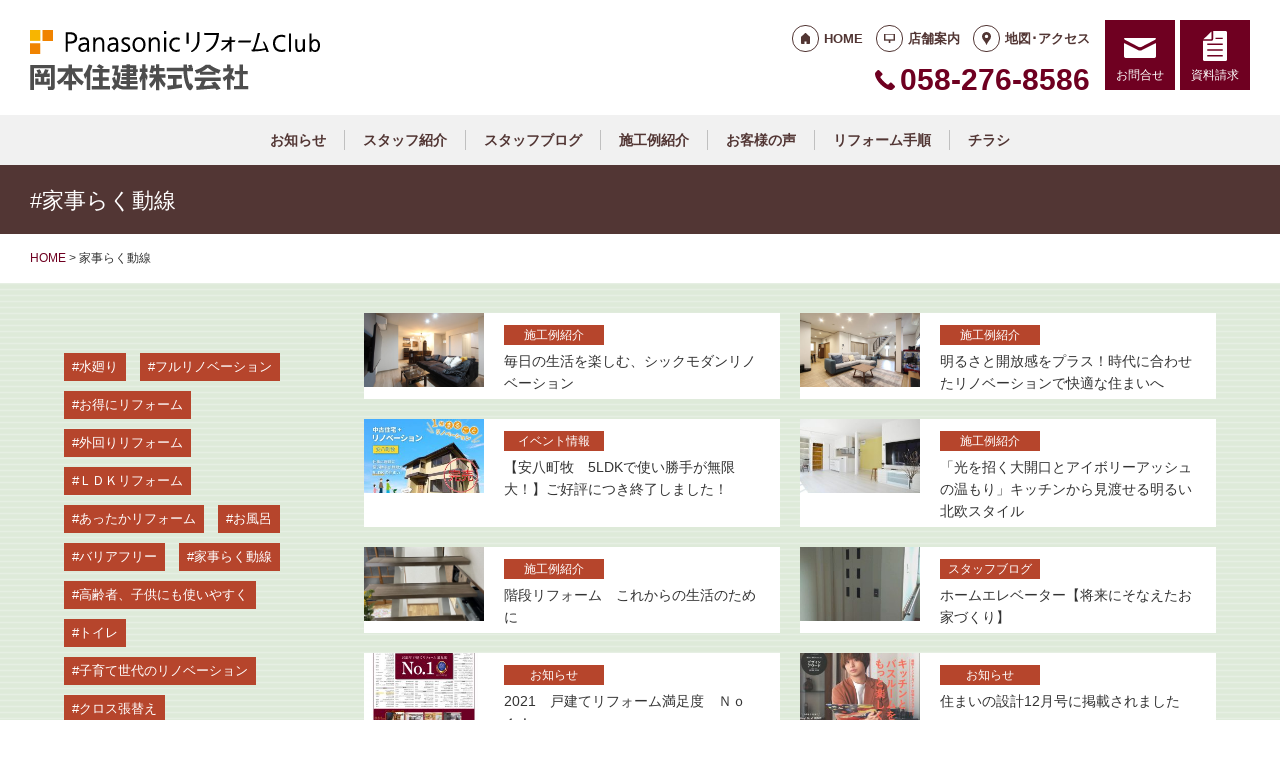

--- FILE ---
content_type: text/html; charset=UTF-8
request_url: https://reform-okjk.jp/tag/%E5%AE%B6%E4%BA%8B%E3%82%89%E3%81%8F%E5%8B%95%E7%B7%9A/
body_size: 10307
content:
<!doctype html>
<html lang="ja">
<head>
<script type="text/javascript">
    (function(c,l,a,r,i,t,y){
        c[a]=c[a]||function(){(c[a].q=c[a].q||[]).push(arguments)};
        t=l.createElement(r);t.async=1;t.src="https://www.clarity.ms/tag/"+i;
        y=l.getElementsByTagName(r)[0];y.parentNode.insertBefore(t,y);
    })(window, document, "clarity", "script", "lfae07eyjb");
</script>
<!-- Global site tag (gtag.js) - Google Analytics -->
<script async src="https://www.googletagmanager.com/gtag/js?id=G-Q0N0JEW5MV"></script>
<script>
  window.dataLayer = window.dataLayer || [];
  function gtag(){dataLayer.push(arguments);}
  gtag('js', new Date());

  gtag('config', 'G-Q0N0JEW5MV');
  gtag('config', 'G-8B6L1XVMKL');
</script>

<!-- Global site tag (gtag.js) - Google Analytics -->
<script async src="https://www.googletagmanager.com/gtag/js?id=UA-55182161-13"></script>
<script>
  window.dataLayer = window.dataLayer || [];
  function gtag(){dataLayer.push(arguments);}
  gtag('js', new Date());

  gtag('config', 'UA-55182161-13');
  gtag('config', 'UA-50345730-1');
</script>

<meta charset="UTF-8">
<meta name="viewport" content="width=device-width, initial-scale=1">
<meta name="format-detection" content="telephone=no">
<meta http-equiv="X-UA-Compatible" content="IE=edge">

<title>家事らく動線｜岐阜県大垣市の岡本住建｜パナソニックリフォームクラブ</title>
<meta name="description" content="#家事らく動線｜岐阜県大垣市のリフォーム店なら創立75周年、地域密着の「岡本住建株式会社」にお任せください。PanasonicリフォームClub (パナソニック リフォーム クラブ) は住宅リフォームの専門店です。">
<meta name="keywords" content="リフォーム,住宅リフォーム,リノベーション,大垣市リフォーム">
<meta property="og:title" content="家事らく動線">
<meta property="og:description" content="#家事らく動線｜岐阜県大垣市のリフォーム店なら創立75周年、地域密着の「岡本住建株式会社」にお任せください。PanasonicリフォームClub (パナソニック リフォーム クラブ) は住宅リフォームの専門店です。">
<meta property="og:type" content="article">
<meta property="og:url" content="https://reform-okjk.jp/tag/%e5%ae%b6%e4%ba%8b%e3%82%89%e3%81%8f%e5%8b%95%e7%b7%9a/">
<meta property="og:image" content="https://reform-c.jp/common/img/ogp.png">
<meta property="og:site_name" content="PanasonicリフォームClub 岡本住建株式会社 ">
<meta name="twitter:card" content="summary_large_image">
<meta name="thumbnail" content="https://reform-okjk.jp/cms/wp-content/uploads/2025/03/e9e9c536f90be87d49cb0bb222cd5072-scaled.jpg">
<meta name='robots' content='max-image-preview:large' />
	<style>img:is([sizes="auto" i], [sizes^="auto," i]) { contain-intrinsic-size: 3000px 1500px }</style>
	<link rel='dns-prefetch' href='//reform-c.jp' />
<link rel='stylesheet' id='sbi_styles-css' href='https://reform-okjk.jp/cms/wp-content/plugins/instagram-feed/css/sbi-styles.min.css?ver=6.8.0' type='text/css' media='all' />
<link rel='stylesheet' id='wp-block-library-css' href='https://reform-okjk.jp/cms/wp-includes/css/dist/block-library/style.min.css?ver=6.7.2' type='text/css' media='all' />
<style id='classic-theme-styles-inline-css' type='text/css'>
/*! This file is auto-generated */
.wp-block-button__link{color:#fff;background-color:#32373c;border-radius:9999px;box-shadow:none;text-decoration:none;padding:calc(.667em + 2px) calc(1.333em + 2px);font-size:1.125em}.wp-block-file__button{background:#32373c;color:#fff;text-decoration:none}
</style>
<style id='global-styles-inline-css' type='text/css'>
:root{--wp--preset--aspect-ratio--square: 1;--wp--preset--aspect-ratio--4-3: 4/3;--wp--preset--aspect-ratio--3-4: 3/4;--wp--preset--aspect-ratio--3-2: 3/2;--wp--preset--aspect-ratio--2-3: 2/3;--wp--preset--aspect-ratio--16-9: 16/9;--wp--preset--aspect-ratio--9-16: 9/16;--wp--preset--color--black: #000000;--wp--preset--color--cyan-bluish-gray: #abb8c3;--wp--preset--color--white: #ffffff;--wp--preset--color--pale-pink: #f78da7;--wp--preset--color--vivid-red: #cf2e2e;--wp--preset--color--luminous-vivid-orange: #ff6900;--wp--preset--color--luminous-vivid-amber: #fcb900;--wp--preset--color--light-green-cyan: #7bdcb5;--wp--preset--color--vivid-green-cyan: #00d084;--wp--preset--color--pale-cyan-blue: #8ed1fc;--wp--preset--color--vivid-cyan-blue: #0693e3;--wp--preset--color--vivid-purple: #9b51e0;--wp--preset--gradient--vivid-cyan-blue-to-vivid-purple: linear-gradient(135deg,rgba(6,147,227,1) 0%,rgb(155,81,224) 100%);--wp--preset--gradient--light-green-cyan-to-vivid-green-cyan: linear-gradient(135deg,rgb(122,220,180) 0%,rgb(0,208,130) 100%);--wp--preset--gradient--luminous-vivid-amber-to-luminous-vivid-orange: linear-gradient(135deg,rgba(252,185,0,1) 0%,rgba(255,105,0,1) 100%);--wp--preset--gradient--luminous-vivid-orange-to-vivid-red: linear-gradient(135deg,rgba(255,105,0,1) 0%,rgb(207,46,46) 100%);--wp--preset--gradient--very-light-gray-to-cyan-bluish-gray: linear-gradient(135deg,rgb(238,238,238) 0%,rgb(169,184,195) 100%);--wp--preset--gradient--cool-to-warm-spectrum: linear-gradient(135deg,rgb(74,234,220) 0%,rgb(151,120,209) 20%,rgb(207,42,186) 40%,rgb(238,44,130) 60%,rgb(251,105,98) 80%,rgb(254,248,76) 100%);--wp--preset--gradient--blush-light-purple: linear-gradient(135deg,rgb(255,206,236) 0%,rgb(152,150,240) 100%);--wp--preset--gradient--blush-bordeaux: linear-gradient(135deg,rgb(254,205,165) 0%,rgb(254,45,45) 50%,rgb(107,0,62) 100%);--wp--preset--gradient--luminous-dusk: linear-gradient(135deg,rgb(255,203,112) 0%,rgb(199,81,192) 50%,rgb(65,88,208) 100%);--wp--preset--gradient--pale-ocean: linear-gradient(135deg,rgb(255,245,203) 0%,rgb(182,227,212) 50%,rgb(51,167,181) 100%);--wp--preset--gradient--electric-grass: linear-gradient(135deg,rgb(202,248,128) 0%,rgb(113,206,126) 100%);--wp--preset--gradient--midnight: linear-gradient(135deg,rgb(2,3,129) 0%,rgb(40,116,252) 100%);--wp--preset--font-size--small: 13px;--wp--preset--font-size--medium: 20px;--wp--preset--font-size--large: 36px;--wp--preset--font-size--x-large: 42px;--wp--preset--spacing--20: 0.44rem;--wp--preset--spacing--30: 0.67rem;--wp--preset--spacing--40: 1rem;--wp--preset--spacing--50: 1.5rem;--wp--preset--spacing--60: 2.25rem;--wp--preset--spacing--70: 3.38rem;--wp--preset--spacing--80: 5.06rem;--wp--preset--shadow--natural: 6px 6px 9px rgba(0, 0, 0, 0.2);--wp--preset--shadow--deep: 12px 12px 50px rgba(0, 0, 0, 0.4);--wp--preset--shadow--sharp: 6px 6px 0px rgba(0, 0, 0, 0.2);--wp--preset--shadow--outlined: 6px 6px 0px -3px rgba(255, 255, 255, 1), 6px 6px rgba(0, 0, 0, 1);--wp--preset--shadow--crisp: 6px 6px 0px rgba(0, 0, 0, 1);}:where(.is-layout-flex){gap: 0.5em;}:where(.is-layout-grid){gap: 0.5em;}body .is-layout-flex{display: flex;}.is-layout-flex{flex-wrap: wrap;align-items: center;}.is-layout-flex > :is(*, div){margin: 0;}body .is-layout-grid{display: grid;}.is-layout-grid > :is(*, div){margin: 0;}:where(.wp-block-columns.is-layout-flex){gap: 2em;}:where(.wp-block-columns.is-layout-grid){gap: 2em;}:where(.wp-block-post-template.is-layout-flex){gap: 1.25em;}:where(.wp-block-post-template.is-layout-grid){gap: 1.25em;}.has-black-color{color: var(--wp--preset--color--black) !important;}.has-cyan-bluish-gray-color{color: var(--wp--preset--color--cyan-bluish-gray) !important;}.has-white-color{color: var(--wp--preset--color--white) !important;}.has-pale-pink-color{color: var(--wp--preset--color--pale-pink) !important;}.has-vivid-red-color{color: var(--wp--preset--color--vivid-red) !important;}.has-luminous-vivid-orange-color{color: var(--wp--preset--color--luminous-vivid-orange) !important;}.has-luminous-vivid-amber-color{color: var(--wp--preset--color--luminous-vivid-amber) !important;}.has-light-green-cyan-color{color: var(--wp--preset--color--light-green-cyan) !important;}.has-vivid-green-cyan-color{color: var(--wp--preset--color--vivid-green-cyan) !important;}.has-pale-cyan-blue-color{color: var(--wp--preset--color--pale-cyan-blue) !important;}.has-vivid-cyan-blue-color{color: var(--wp--preset--color--vivid-cyan-blue) !important;}.has-vivid-purple-color{color: var(--wp--preset--color--vivid-purple) !important;}.has-black-background-color{background-color: var(--wp--preset--color--black) !important;}.has-cyan-bluish-gray-background-color{background-color: var(--wp--preset--color--cyan-bluish-gray) !important;}.has-white-background-color{background-color: var(--wp--preset--color--white) !important;}.has-pale-pink-background-color{background-color: var(--wp--preset--color--pale-pink) !important;}.has-vivid-red-background-color{background-color: var(--wp--preset--color--vivid-red) !important;}.has-luminous-vivid-orange-background-color{background-color: var(--wp--preset--color--luminous-vivid-orange) !important;}.has-luminous-vivid-amber-background-color{background-color: var(--wp--preset--color--luminous-vivid-amber) !important;}.has-light-green-cyan-background-color{background-color: var(--wp--preset--color--light-green-cyan) !important;}.has-vivid-green-cyan-background-color{background-color: var(--wp--preset--color--vivid-green-cyan) !important;}.has-pale-cyan-blue-background-color{background-color: var(--wp--preset--color--pale-cyan-blue) !important;}.has-vivid-cyan-blue-background-color{background-color: var(--wp--preset--color--vivid-cyan-blue) !important;}.has-vivid-purple-background-color{background-color: var(--wp--preset--color--vivid-purple) !important;}.has-black-border-color{border-color: var(--wp--preset--color--black) !important;}.has-cyan-bluish-gray-border-color{border-color: var(--wp--preset--color--cyan-bluish-gray) !important;}.has-white-border-color{border-color: var(--wp--preset--color--white) !important;}.has-pale-pink-border-color{border-color: var(--wp--preset--color--pale-pink) !important;}.has-vivid-red-border-color{border-color: var(--wp--preset--color--vivid-red) !important;}.has-luminous-vivid-orange-border-color{border-color: var(--wp--preset--color--luminous-vivid-orange) !important;}.has-luminous-vivid-amber-border-color{border-color: var(--wp--preset--color--luminous-vivid-amber) !important;}.has-light-green-cyan-border-color{border-color: var(--wp--preset--color--light-green-cyan) !important;}.has-vivid-green-cyan-border-color{border-color: var(--wp--preset--color--vivid-green-cyan) !important;}.has-pale-cyan-blue-border-color{border-color: var(--wp--preset--color--pale-cyan-blue) !important;}.has-vivid-cyan-blue-border-color{border-color: var(--wp--preset--color--vivid-cyan-blue) !important;}.has-vivid-purple-border-color{border-color: var(--wp--preset--color--vivid-purple) !important;}.has-vivid-cyan-blue-to-vivid-purple-gradient-background{background: var(--wp--preset--gradient--vivid-cyan-blue-to-vivid-purple) !important;}.has-light-green-cyan-to-vivid-green-cyan-gradient-background{background: var(--wp--preset--gradient--light-green-cyan-to-vivid-green-cyan) !important;}.has-luminous-vivid-amber-to-luminous-vivid-orange-gradient-background{background: var(--wp--preset--gradient--luminous-vivid-amber-to-luminous-vivid-orange) !important;}.has-luminous-vivid-orange-to-vivid-red-gradient-background{background: var(--wp--preset--gradient--luminous-vivid-orange-to-vivid-red) !important;}.has-very-light-gray-to-cyan-bluish-gray-gradient-background{background: var(--wp--preset--gradient--very-light-gray-to-cyan-bluish-gray) !important;}.has-cool-to-warm-spectrum-gradient-background{background: var(--wp--preset--gradient--cool-to-warm-spectrum) !important;}.has-blush-light-purple-gradient-background{background: var(--wp--preset--gradient--blush-light-purple) !important;}.has-blush-bordeaux-gradient-background{background: var(--wp--preset--gradient--blush-bordeaux) !important;}.has-luminous-dusk-gradient-background{background: var(--wp--preset--gradient--luminous-dusk) !important;}.has-pale-ocean-gradient-background{background: var(--wp--preset--gradient--pale-ocean) !important;}.has-electric-grass-gradient-background{background: var(--wp--preset--gradient--electric-grass) !important;}.has-midnight-gradient-background{background: var(--wp--preset--gradient--midnight) !important;}.has-small-font-size{font-size: var(--wp--preset--font-size--small) !important;}.has-medium-font-size{font-size: var(--wp--preset--font-size--medium) !important;}.has-large-font-size{font-size: var(--wp--preset--font-size--large) !important;}.has-x-large-font-size{font-size: var(--wp--preset--font-size--x-large) !important;}
:where(.wp-block-post-template.is-layout-flex){gap: 1.25em;}:where(.wp-block-post-template.is-layout-grid){gap: 1.25em;}
:where(.wp-block-columns.is-layout-flex){gap: 2em;}:where(.wp-block-columns.is-layout-grid){gap: 2em;}
:root :where(.wp-block-pullquote){font-size: 1.5em;line-height: 1.6;}
</style>
<link rel='stylesheet' id='contact-form-7-css' href='https://reform-okjk.jp/cms/wp-content/plugins/contact-form-7/includes/css/styles.css?ver=6.0.6' type='text/css' media='all' />
<link rel='stylesheet' id='photoswipe-lib-css' href='https://reform-okjk.jp/cms/wp-content/plugins/photo-swipe/lib/photoswipe.css?ver=4.1.1.1' type='text/css' media='all' />
<link rel='stylesheet' id='photoswipe-default-skin-css' href='https://reform-okjk.jp/cms/wp-content/plugins/photo-swipe/lib/default-skin/default-skin.css?ver=4.1.1.1' type='text/css' media='all' />
<link rel='stylesheet' id='style-css' href='https://reform-c.jp/common_ver10/dist/style.css' type='text/css' media='' />
<link rel='stylesheet' id='jquery-flexslider-css' href='https://reform-c.jp/common/css/jquery.flexslider.css' type='text/css' media='' />
<link rel='stylesheet' id='wp-embed-template-css' href='https://reform-c.jp/common/css/wp-embed-template.css' type='text/css' media='' />
<link rel='stylesheet' id='wp-pagenavi-css' href='https://reform-okjk.jp/cms/wp-content/plugins/wp-pagenavi/pagenavi-css.css?ver=2.70' type='text/css' media='all' />
<script type="text/javascript" src="https://reform-okjk.jp/cms/wp-content/plugins/photo-swipe/lib/photoswipe.min.js?ver=4.1.1.1" id="photoswipe-lib-js"></script>
<script type="text/javascript" src="https://reform-okjk.jp/cms/wp-content/plugins/photo-swipe/lib/photoswipe-ui-default.min.js?ver=4.1.1.1" id="photoswipe-ui-default-js"></script>
<script type="text/javascript" src="https://reform-c.jp/common/js/jquery.min.js" id="jquery-js"></script>
<script type="text/javascript" src="https://reform-okjk.jp/cms/wp-content/plugins/photo-swipe/js/photoswipe.js?ver=4.1.1.1" id="photoswipe-js"></script>
<script type="text/javascript" src="https://reform-c.jp/common/js/jquery.easing.js" id="jquery-easing-js"></script>
<script type="text/javascript" src="https://reform-c.jp/common/js/libs/jquery.matchHeight.min.js" id="jquery-matchHeight-js"></script>
<script type="text/javascript" src="https://reform-c.jp/common/js/libs/jquery.flexslider.min.js" id="jquery-flexslider-js"></script>
<link rel="https://api.w.org/" href="https://reform-okjk.jp/wp-json/" /><link rel="alternate" title="JSON" type="application/json" href="https://reform-okjk.jp/wp-json/wp/v2/tags/30" /><link rel="EditURI" type="application/rsd+xml" title="RSD" href="https://reform-okjk.jp/cms/xmlrpc.php?rsd" />
<meta name="generator" content="WordPress 6.7.2" />

<link rel="shortcut icon" href="https://reform-c.jp/common/img/favicon.ico" type="image/vnd.microsoft.icon">
<link rel="apple-touch-icon" href="https://reform-c.jp/common/img/favicon.png">

</head>

<body id="top" class="archive tag tag-30" style="background: url(https://reform-c.jp/common/img/bg_stripe_green.gif);">


<header class="l-header ">
	<div class="l-wrapper--pct100">
		<button class="l-hamburger">
			<div class="l-hamburger__trigger">
				<span></span>
				<span></span>
				<span></span>
			</div>
			<div class="l-hamburger__title">MENU</div>
		</button>
		
		<div class="l-header-logo">
			<a href="https://reform-okjk.jp">
				<img src="https://reform-c.jp/common/img/header_logo.svg" alt="PanasonicリフォームClub" class="logo--prc">
				<img src="https://reform-c.jp/common/img/header_logo_mark.svg" alt="PanasonicリフォームClub" class="logo--mark"><img src="/logo.png" alt="岡本住建株式会社" class="logo--company">
			</a>
		</div>
				<div class="l-header-menu">
			<ul class="l-header-menu__list">
	<li class="l-header-menu__item"><a href="https://reform-okjk.jp" class="l-header-menu__link link--home">HOME</a></li>
	<li class="l-header-menu__item"><a href="https://reform-okjk.jp/company/" class="l-header-menu__link link--company">店舗案内</a></li>
	<li class="l-header-menu__item"><a href="https://reform-okjk.jp/access/" class="l-header-menu__link link--access">地図･アクセス</a></li>
</ul>		</div>
		<div class="l-header-tel">
			<span class="l-header-tel__link">058-276-8586</span><a href="tel:058-276-8586" class="l-header-tel__link">058-276-8586</a>		</div>
		<div class="l-header-inquiry">
			<ul class="l-header-inquiry__list">
	<li class="l-header-inquiry__item"><a href="https://reform-okjk.jp/contact/" class="l-header-inquiry__link link--contact">お問合せ</a></li>
	<li class="l-header-inquiry__item"><a href="https://reform-okjk.jp/request/" class="l-header-inquiry__link link--request">資料請求</a></li>
</ul>		</div>
	</div>
	<nav class="l-header-navigation">
		<div class="p-gnav">
	<ul class="p-gnav__list">
		<li class="p-gnav__item"><a href="/news/" class="p-gnav__link">お知らせ</a></li>
<li class="p-gnav__item"><a href="/staff/" class="p-gnav__link">スタッフ紹介</a></li>
<li class="p-gnav__item"><a href="/staffblog/" class="p-gnav__link">スタッフブログ</a></li>
<li class="p-gnav__item"><a href="/works/" class="p-gnav__link">施工例紹介</a></li>
<li class="p-gnav__item"><a href="/voice/" class="p-gnav__link">お客様の声</a></li>
<li class="p-gnav__item"><a href="/step/" class="p-gnav__link">リフォーム手順</a></li>
<li class="p-gnav__item"><a href="/event/" class="p-gnav__link">チラシ</a></li>
	</ul>
</div>	</nav>
	<div class="l-header-drawer">
		<div class="l-drawer p-drawer">
	<div class="p-drawer-menu">
			<ul class="l-header-menu__list">
	<li class="l-header-menu__item"><a href="https://reform-okjk.jp" class="l-header-menu__link link--home">HOME</a></li>
	<li class="l-header-menu__item"><a href="https://reform-okjk.jp/company/" class="l-header-menu__link link--company">店舗案内</a></li>
	<li class="l-header-menu__item"><a href="https://reform-okjk.jp/access/" class="l-header-menu__link link--access">地図･アクセス</a></li>
</ul>		</div>
	<div class="p-drawer-tel">
			<span class="l-header-tel__link">058-276-8586</span><a href="tel:058-276-8586" class="l-header-tel__link">058-276-8586</a>		</div>
	<div class="p-drawer-inquiry">
			<ul class="l-header-inquiry__list">
	<li class="l-header-inquiry__item"><a href="https://reform-okjk.jp/contact/" class="l-header-inquiry__link link--contact">お問合せ</a></li>
	<li class="l-header-inquiry__item"><a href="https://reform-okjk.jp/request/" class="l-header-inquiry__link link--request">資料請求</a></li>
</ul>		</div>
	<nav class="p-drawer-navigation">
		<div class="p-gnav">
	<ul class="p-gnav__list">
		<li class="p-gnav__item"><a href="/news/" class="p-gnav__link">お知らせ</a></li>
<li class="p-gnav__item"><a href="/staff/" class="p-gnav__link">スタッフ紹介</a></li>
<li class="p-gnav__item"><a href="/staffblog/" class="p-gnav__link">スタッフブログ</a></li>
<li class="p-gnav__item"><a href="/works/" class="p-gnav__link">施工例紹介</a></li>
<li class="p-gnav__item"><a href="/voice/" class="p-gnav__link">お客様の声</a></li>
<li class="p-gnav__item"><a href="/step/" class="p-gnav__link">リフォーム手順</a></li>
<li class="p-gnav__item"><a href="/event/" class="p-gnav__link">チラシ</a></li>
	</ul>
</div>	</nav>
	<div class="l-drawerSearch">
		<div class="c-search">
	<form role="search" method="get" id="searchform" class="c-search__form" action="https://reform-okjk.jp/">
		<label class="screen-reader-text c-search__label" for="s"></label>
		<input type="text" value="" name="s"id="s" class="c-search__input" placeholder="">
		<button type="submit" class="c-search__button"></button>
	</form>
</div>	</div>
</div>	</div>
</header><!-- /.l-header -->


<main class="l-main">
			<div class="l-pagetitle">
			<h1 class="l-pagetitle__headline">
	#家事らく動線</h1>		</div>
		
	<div class="l-breadcrumbs" typeof="BreadcrumbList" vocab="http://schema.org/">
	<div class="l-wrapper--pct100">
		<!-- Breadcrumb NavXT 7.4.1 -->
<span property="itemListElement" typeof="ListItem"><a property="item" typeof="WebPage" title="Go to PanasonicリフォームClub スマートWeb." href="https://reform-okjk.jp" class="home"><span property="name">HOME</span></a><meta property="position" content="1"></span> &gt; <span class="archive taxonomy post_tag current-item">家事らく動線</span>	</div>
</div>	<div class="u-clearfix">
		<div class="l-contents p-archive">


<aside class="tag secList">
	<ul class="mod-list">
	
	
		<li>
				<a href="https://reform-okjk.jp/works/2719/" class="mod-link-box">
					

<div class="c-post__thumbnail" title="毎日の生活を楽しむ、シックモダンリノベーション" style="background-image: url(https://reform-okjk.jp/cms/wp-content/uploads/2025/03/e9e9c536f90be87d49cb0bb222cd5072-750x465.jpg);">
</div>					<div class="ctr-txt">
						

<span class="c-post__category c-cat--works">
	施工例紹介</span>						<span class="ttl">毎日の生活を楽しむ、シックモダンリノベーション</span>
					</div>
				</a>
			</li>

	
		<li>
				<a href="https://reform-okjk.jp/works/2683/" class="mod-link-box">
					

<div class="c-post__thumbnail" title="明るさと開放感をプラス！時代に合わせたリノベーションで快適な住まいへ" style="background-image: url(https://reform-okjk.jp/cms/wp-content/uploads/2025/02/729dc36610c134d9bf56ad8198f75114-750x465.jpg);">
</div>					<div class="ctr-txt">
						

<span class="c-post__category c-cat--works">
	施工例紹介</span>						<span class="ttl">明るさと開放感をプラス！時代に合わせたリノベーションで快適な住まいへ</span>
					</div>
				</a>
			</li>

	
		<li>
				<a href="https://reform-okjk.jp/news/event2/2541/" class="mod-link-box">
					

<div class="c-post__thumbnail" title="【安八町牧　5LDKで使い勝手が無限大！】ご好評につき終了しました！" style="background-image: url(https://reform-okjk.jp/cms/wp-content/uploads/2024/07/10a8b77afa5f4d9d5ba918a2ce830dd0-2-235x146.jpg);">
</div>					<div class="ctr-txt">
						

<span class="c-post__category c-cat--event2">
	イベント情報</span>						<span class="ttl">【安八町牧　5LDKで使い勝手が無限大！】ご好評につき終了しました！</span>
					</div>
				</a>
			</li>

	
		<li>
				<a href="https://reform-okjk.jp/works/2647/" class="mod-link-box">
					

<div class="c-post__thumbnail" title="「光を招く大開口とアイボリーアッシュの温もり」キッチンから見渡せる明るい北欧スタイル" style="background-image: url(https://reform-okjk.jp/cms/wp-content/uploads/2025/01/75c140d3601436d9bf49d9f8aa3af58a-235x146.jpg);">
</div>					<div class="ctr-txt">
						

<span class="c-post__category c-cat--works">
	施工例紹介</span>						<span class="ttl">「光を招く大開口とアイボリーアッシュの温もり」キッチンから見渡せる明るい北欧スタイル</span>
					</div>
				</a>
			</li>

	
		<li>
				<a href="https://reform-okjk.jp/works/2318/" class="mod-link-box">
					

<div class="c-post__thumbnail" title="階段リフォーム　これからの生活のために" style="background-image: url(https://reform-okjk.jp/cms/wp-content/uploads/2022/08/IMG_3002_1600-e1663565147689-563x750.jpg);">
</div>					<div class="ctr-txt">
						

<span class="c-post__category c-cat--works">
	施工例紹介</span>						<span class="ttl">階段リフォーム　これからの生活のために</span>
					</div>
				</a>
			</li>

	
		<li>
				<a href="https://reform-okjk.jp/staffblog/2224/" class="mod-link-box">
					

<div class="c-post__thumbnail" title="ホームエレベーター【将来にそなえたお家づくり】" style="background-image: url(https://reform-okjk.jp/cms/wp-content/uploads/2022/03/f38c85b79834efbeebb192db20c7ae6b-235x146.jpg);">
</div>					<div class="ctr-txt">
						

<span class="c-post__category c-cat--staffblog">
	スタッフブログ</span>						<span class="ttl">ホームエレベーター【将来にそなえたお家づくり】</span>
					</div>
				</a>
			</li>

	
		<li>
				<a href="https://reform-okjk.jp/news/2215/" class="mod-link-box">
					

<div class="c-post__thumbnail" title="2021　戸建てリフォーム満足度　Ｎｏ１！" style="background-image: url(https://reform-okjk.jp/cms/wp-content/uploads/2022/02/b04d62d4499d6a9d44ef07a360349b2d-235x146.jpg);">
</div>					<div class="ctr-txt">
						

<span class="c-post__category c-cat--news">
	お知らせ</span>						<span class="ttl">2021　戸建てリフォーム満足度　Ｎｏ１！</span>
					</div>
				</a>
			</li>

	
		<li>
				<a href="https://reform-okjk.jp/news/2009/" class="mod-link-box">
					

<div class="c-post__thumbnail" title="住まいの設計12月号に掲載されました" style="background-image: url(https://reform-okjk.jp/cms/wp-content/uploads/2021/12/20211120164541_00001_1280-235x146.jpg);">
</div>					<div class="ctr-txt">
						

<span class="c-post__category c-cat--news">
	お知らせ</span>						<span class="ttl">住まいの設計12月号に掲載されました</span>
					</div>
				</a>
			</li>

	
		<li>
				<a href="https://reform-okjk.jp/works/1826/" class="mod-link-box">
					

<div class="c-post__thumbnail" title="オールドアメリカンな家　～家族の気配を感じる空間～" style="background-image: url(https://reform-okjk.jp/cms/wp-content/uploads/2021/05/b3690eee549c7cd75783feaed77cc984-235x146.jpg);">
</div>					<div class="ctr-txt">
						

<span class="c-post__category c-cat--works">
	施工例紹介</span>						<span class="ttl">オールドアメリカンな家　～家族の気配を感じる空間～</span>
					</div>
				</a>
			</li>

	
		<li>
				<a href="https://reform-okjk.jp/works/378/" class="mod-link-box">
					

<div class="c-post__thumbnail" title="将来のためのリフォーム" style="background-image: url(https://reform-okjk.jp/cms/wp-content/uploads/37dcc9b3e052cf2d8990bcd38234e7cf-235x146.jpg);">
</div>					<div class="ctr-txt">
						

<span class="c-post__category c-cat--works">
	施工例紹介</span>						<span class="ttl">将来のためのリフォーム</span>
					</div>
				</a>
			</li>

		</ul>
</aside>


<div class="l-pager">
	<div class="l-wrapper--pct100">
		<div class='wp-pagenavi' role='navigation'>
<span class='pages'>1 / 2</span><span aria-current='page' class='current'>1</span><a class="page larger" title="ページ 2" href="https://reform-okjk.jp/tag/%E5%AE%B6%E4%BA%8B%E3%82%89%E3%81%8F%E5%8B%95%E7%B7%9A/page/2/">2</a><a class="nextpostslink" rel="next" aria-label="次のページ" href="https://reform-okjk.jp/tag/%E5%AE%B6%E4%BA%8B%E3%82%89%E3%81%8F%E5%8B%95%E7%B7%9A/page/2/">&raquo;</a>
</div>	</div>
</div>


		</div><!-- /.l-contents -->
		

<div class="l-side">
		<aside class="p-sideTagcloud">
		<div class="c-tagcloud">
	<a href="https://reform-okjk.jp/tag/%e6%b0%b4%e5%bb%bb%e3%82%8a/" class="tag-cloud-link tag-link-24 tag-link-position-1" style="font-size: 22pt;" aria-label="水廻り (34個の項目)">水廻り</a>
<a href="https://reform-okjk.jp/tag/%e3%83%95%e3%83%ab%e3%83%aa%e3%83%8e%e3%83%99%e3%83%bc%e3%82%b7%e3%83%a7%e3%83%b3/" class="tag-cloud-link tag-link-16 tag-link-position-2" style="font-size: 19.358490566038pt;" aria-label="フルリノベーション (21個の項目)">フルリノベーション</a>
<a href="https://reform-okjk.jp/tag/%e3%81%8a%e5%be%97%e3%81%ab%e3%83%aa%e3%83%95%e3%82%a9%e3%83%bc%e3%83%a0/" class="tag-cloud-link tag-link-59 tag-link-position-3" style="font-size: 19.094339622642pt;" aria-label="お得にリフォーム (20個の項目)">お得にリフォーム</a>
<a href="https://reform-okjk.jp/tag/%e5%a4%96%e5%9b%9e%e3%82%8a%e3%83%aa%e3%83%95%e3%82%a9%e3%83%bc%e3%83%a0/" class="tag-cloud-link tag-link-19 tag-link-position-4" style="font-size: 17.245283018868pt;" aria-label="外回りリフォーム (14個の項目)">外回りリフォーム</a>
<a href="https://reform-okjk.jp/tag/%ef%bd%8c%ef%bd%84%ef%bd%8b%e3%83%aa%e3%83%95%e3%82%a9%e3%83%bc%e3%83%a0/" class="tag-cloud-link tag-link-37 tag-link-position-5" style="font-size: 17.245283018868pt;" aria-label="ＬＤＫリフォーム (14個の項目)">ＬＤＫリフォーム</a>
<a href="https://reform-okjk.jp/tag/%e3%81%82%e3%81%a3%e3%81%9f%e3%81%8b%e3%83%aa%e3%83%95%e3%82%a9%e3%83%bc%e3%83%a0/" class="tag-cloud-link tag-link-49 tag-link-position-6" style="font-size: 17.245283018868pt;" aria-label="あったかリフォーム (14個の項目)">あったかリフォーム</a>
<a href="https://reform-okjk.jp/tag/%e3%81%8a%e9%a2%a8%e5%91%82/" class="tag-cloud-link tag-link-53 tag-link-position-7" style="font-size: 16.849056603774pt;" aria-label="お風呂 (13個の項目)">お風呂</a>
<a href="https://reform-okjk.jp/tag/%e3%83%90%e3%83%aa%e3%82%a2%e3%83%95%e3%83%aa%e3%83%bc/" class="tag-cloud-link tag-link-55 tag-link-position-8" style="font-size: 16.849056603774pt;" aria-label="バリアフリー (13個の項目)">バリアフリー</a>
<a href="https://reform-okjk.jp/tag/%e5%ae%b6%e4%ba%8b%e3%82%89%e3%81%8f%e5%8b%95%e7%b7%9a/" class="tag-cloud-link tag-link-30 tag-link-position-9" style="font-size: 15.924528301887pt;" aria-label="家事らく動線 (11個の項目)">家事らく動線</a>
<a href="https://reform-okjk.jp/tag/%e9%ab%98%e9%bd%a2%e8%80%85%e3%80%81%e5%ad%90%e4%be%9b%e3%81%ab%e3%82%82%e4%bd%bf%e3%81%84%e3%82%84%e3%81%99%e3%81%8f/" class="tag-cloud-link tag-link-56 tag-link-position-10" style="font-size: 14.867924528302pt;" aria-label="高齢者、子供にも使いやすく (9個の項目)">高齢者、子供にも使いやすく</a>
<a href="https://reform-okjk.jp/tag/%e3%83%88%e3%82%a4%e3%83%ac/" class="tag-cloud-link tag-link-25 tag-link-position-11" style="font-size: 14.867924528302pt;" aria-label="トイレ (9個の項目)">トイレ</a>
<a href="https://reform-okjk.jp/tag/%e5%ad%90%e8%82%b2%e3%81%a6%e4%b8%96%e4%bb%a3%e3%81%ae%e3%83%aa%e3%83%8e%e3%83%99%e3%83%bc%e3%82%b7%e3%83%a7%e3%83%b3/" class="tag-cloud-link tag-link-31 tag-link-position-12" style="font-size: 14.867924528302pt;" aria-label="子育て世代のリノベーション (9個の項目)">子育て世代のリノベーション</a>
<a href="https://reform-okjk.jp/tag/%e3%82%af%e3%83%ad%e3%82%b9%e5%bc%b5%e6%9b%bf%e3%81%88/" class="tag-cloud-link tag-link-17 tag-link-position-13" style="font-size: 14.207547169811pt;" aria-label="クロス張替え (8個の項目)">クロス張替え</a>
<a href="https://reform-okjk.jp/tag/%e3%82%bf%e3%83%b3%e3%82%af%e3%83%ac%e3%82%b9%e3%83%88%e3%82%a4%e3%83%ac/" class="tag-cloud-link tag-link-34 tag-link-position-14" style="font-size: 14.207547169811pt;" aria-label="タンクレストイレ (8個の項目)">タンクレストイレ</a>
<a href="https://reform-okjk.jp/tag/%e6%9a%ae%e3%82%89%e3%81%97%e3%81%ae%e6%83%85%e5%a0%b1/" class="tag-cloud-link tag-link-11 tag-link-position-15" style="font-size: 13.547169811321pt;" aria-label="暮らしの情報 (7個の項目)">暮らしの情報</a>
<a href="https://reform-okjk.jp/tag/%e6%b4%97%e9%9d%a2/" class="tag-cloud-link tag-link-26 tag-link-position-16" style="font-size: 12.88679245283pt;" aria-label="洗面 (6個の項目)">洗面</a>
<a href="https://reform-okjk.jp/tag/%e5%a4%96%e5%a3%81%e5%a1%97%e8%a3%85/" class="tag-cloud-link tag-link-14 tag-link-position-17" style="font-size: 11.962264150943pt;" aria-label="外壁塗装 (5個の項目)">外壁塗装</a>
<a href="https://reform-okjk.jp/tag/%e3%82%a2%e3%82%af%e3%82%bb%e3%83%b3%e3%83%88/" class="tag-cloud-link tag-link-18 tag-link-position-18" style="font-size: 11.962264150943pt;" aria-label="アクセント (5個の項目)">アクセント</a>
<a href="https://reform-okjk.jp/tag/%e3%81%8a%e5%ba%ad%e5%91%a8%e3%82%8a/" class="tag-cloud-link tag-link-20 tag-link-position-19" style="font-size: 11.962264150943pt;" aria-label="お庭周り (5個の項目)">お庭周り</a>
<a href="https://reform-okjk.jp/tag/%e5%a4%96%e5%a3%81%e4%bf%ae%e7%b9%95/" class="tag-cloud-link tag-link-29 tag-link-position-20" style="font-size: 11.962264150943pt;" aria-label="外壁修繕 (5個の項目)">外壁修繕</a>
<a href="https://reform-okjk.jp/tag/%e6%97%a7%e5%ae%b6%e3%81%ae%e3%83%aa%e3%83%8e%e3%83%99%e3%83%bc%e3%82%b7%e3%83%a7%e3%83%b3/" class="tag-cloud-link tag-link-32 tag-link-position-21" style="font-size: 11.962264150943pt;" aria-label="旧家のリノベーション (5個の項目)">旧家のリノベーション</a>
<a href="https://reform-okjk.jp/tag/%e8%a8%ad%e5%82%99%e5%8f%96%e6%9b%bf/" class="tag-cloud-link tag-link-54 tag-link-position-22" style="font-size: 11.962264150943pt;" aria-label="設備取替 (5個の項目)">設備取替</a>
<a href="https://reform-okjk.jp/tag/%e5%92%8c%e5%ae%a4%e3%83%aa%e3%83%95%e3%82%a9%e3%83%bc%e3%83%a0/" class="tag-cloud-link tag-link-64 tag-link-position-23" style="font-size: 11.962264150943pt;" aria-label="和室リフォーム (5個の項目)">和室リフォーム</a>
<a href="https://reform-okjk.jp/tag/%e6%96%ad%e7%86%b1%e6%9d%90/" class="tag-cloud-link tag-link-47 tag-link-position-24" style="font-size: 11.962264150943pt;" aria-label="断熱材 (5個の項目)">断熱材</a>
<a href="https://reform-okjk.jp/tag/%e3%82%b3%e3%83%ad%e3%83%8a%e6%84%9f%e6%9f%93%e5%af%be%e7%ad%96/" class="tag-cloud-link tag-link-13 tag-link-position-25" style="font-size: 10.905660377358pt;" aria-label="コロナ感染対策 (4個の項目)">コロナ感染対策</a>
<a href="https://reform-okjk.jp/tag/%e8%90%bd%e3%81%a1%e7%9d%80%e3%81%8d%e3%81%ae%e3%81%82%e3%82%8b%e7%a9%ba%e9%96%93/" class="tag-cloud-link tag-link-76 tag-link-position-26" style="font-size: 10.905660377358pt;" aria-label="落ち着きのある空間 (4個の項目)">落ち着きのある空間</a>
<a href="https://reform-okjk.jp/tag/1%e9%9a%8e%e3%83%aa%e3%83%95%e3%82%a9%e3%83%bc%e3%83%a0/" class="tag-cloud-link tag-link-91 tag-link-position-27" style="font-size: 10.905660377358pt;" aria-label="1階リフォーム (4個の項目)">1階リフォーム</a>
<a href="https://reform-okjk.jp/tag/%e6%ae%b5%e5%b7%ae/" class="tag-cloud-link tag-link-40 tag-link-position-28" style="font-size: 9.5849056603774pt;" aria-label="段差 (3個の項目)">段差</a>
<a href="https://reform-okjk.jp/tag/%e3%83%aa%e3%83%95%e3%82%a9%e3%83%bc%e3%83%a0%e7%9b%b8%e8%ab%87%e4%bc%9a/" class="tag-cloud-link tag-link-41 tag-link-position-29" style="font-size: 9.5849056603774pt;" aria-label="リフォーム相談会 (3個の項目)">リフォーム相談会</a>
<a href="https://reform-okjk.jp/tag/ih%e3%82%af%e3%83%83%e3%82%ad%e3%83%b3%e3%82%b0%e3%83%92%e3%83%bc%e3%82%bf%e3%83%bc/" class="tag-cloud-link tag-link-77 tag-link-position-30" style="font-size: 9.5849056603774pt;" aria-label="IHクッキングヒーター (3個の項目)">IHクッキングヒーター</a>
<a href="https://reform-okjk.jp/tag/%e8%a3%9c%e5%8a%a9%e9%87%91/" class="tag-cloud-link tag-link-94 tag-link-position-31" style="font-size: 9.5849056603774pt;" aria-label="補助金 (3個の項目)">補助金</a>
<a href="https://reform-okjk.jp/tag/%e4%b8%ad%e5%8f%a4%e5%86%8d%e8%b2%a9/" class="tag-cloud-link tag-link-71 tag-link-position-32" style="font-size: 8pt;" aria-label="中古再販 (2個の項目)">中古再販</a>
<a href="https://reform-okjk.jp/tag/%e3%83%95%e3%83%ad%e3%83%bc%e3%83%aa%e3%83%b3%e3%82%b0/" class="tag-cloud-link tag-link-68 tag-link-position-33" style="font-size: 8pt;" aria-label="フローリング (2個の項目)">フローリング</a>
<a href="https://reform-okjk.jp/tag/%e5%b1%8b%e6%a0%b9%e4%bf%ae%e7%b9%95/" class="tag-cloud-link tag-link-57 tag-link-position-34" style="font-size: 8pt;" aria-label="屋根修繕 (2個の項目)">屋根修繕</a>
<a href="https://reform-okjk.jp/tag/%e5%a4%aa%e9%99%bd%e5%85%8910%e3%8e%be%e4%bb%a5%e4%b8%8a/" class="tag-cloud-link tag-link-39 tag-link-position-35" style="font-size: 8pt;" aria-label="太陽光10㎾以上 (2個の項目)">太陽光10㎾以上</a>
<a href="https://reform-okjk.jp/tag/%e6%9a%ae%e3%82%89%e3%81%97%e3%81%ae%e5%ba%83%e5%a0%b4/" class="tag-cloud-link tag-link-12 tag-link-position-36" style="font-size: 8pt;" aria-label="暮らしの広場 (2個の項目)">暮らしの広場</a>
<a href="https://reform-okjk.jp/tag/%ef%bd%8c%e5%9e%8b%e3%82%ad%e3%83%83%e3%83%81%e3%83%b3/" class="tag-cloud-link tag-link-36 tag-link-position-37" style="font-size: 8pt;" aria-label="Ｌ型キッチン (2個の項目)">Ｌ型キッチン</a>
<a href="https://reform-okjk.jp/tag/%e9%80%a0%e4%bd%9c%e6%a3%9a/" class="tag-cloud-link tag-link-27 tag-link-position-38" style="font-size: 8pt;" aria-label="造作棚 (2個の項目)">造作棚</a>
<a href="https://reform-okjk.jp/tag/%e5%a4%aa%e9%99%bd%e5%85%89/" class="tag-cloud-link tag-link-38 tag-link-position-39" style="font-size: 8pt;" aria-label="太陽光 (2個の項目)">太陽光</a>
<a href="https://reform-okjk.jp/tag/%e7%9b%b8%e8%ab%87%e4%bc%9a/" class="tag-cloud-link tag-link-95 tag-link-position-40" style="font-size: 8pt;" aria-label="相談会 (2個の項目)">相談会</a></div>	</aside>
	</div><!-- /.l-side -->	</div>
	</main><!-- /.l-main -->

<div class="l-pagetop">
	<a href="#"><img src="https://reform-c.jp/common/img/pagetop.png" alt="ページトップへ戻る"></a>
</div>

<footer class="l-footer">
	<div class="l-footer-inquiry">
		<ul class="l-footer-inquiry__list c-grid--3">
			<li class="l-footer-inquiry__item"><a href="tel:058-276-8586" class="l-footer-inquiry__link link--tel">電話</a></li>			<li class="l-footer-inquiry__item"><a href="https://reform-okjk.jp/contact/" class="l-footer-inquiry__link link--contact">お問合せ</a></li>
			<li class="l-footer-inquiry__item"><a href="https://reform-okjk.jp/request/" class="l-footer-inquiry__link link--request">資料請求</a></li>
		</ul>
	</div>
	<div class="l-wrapper">
		<div class="u-clearfix">
			<div class="l-footer-company">
				<h1 class="l-footer-company__headline">PanasonicリフォームClub<br>
					<strong>岡本住建株式会社<span class="headline__branch"></span></strong></h1>
				<div class="l-footer-company__menu">
					<div class="l-footer-company__menu--1">
						<ul class="l-footer-company__menu--1__list">
							<li class="l-footer-company__menu--1__item"><a href="https://reform-okjk.jp" class="l-footer-company__menu--1__link link--home">HOME</a></li>
							<li class="l-footer-company__menu--1__item"><a href="https://reform-okjk.jp/company/" class="l-footer-company__menu--1__link link--company">店舗案内</a></li>
							<li class="l-footer-company__menu--1__item"><a href="https://reform-okjk.jp/access/" class="l-footer-company__menu--1__link link--access">地図・アクセス</a></li>
							<li class="l-footer-company__menu--1__item"><a href="https://reform-okjk.jp/contact/" class="l-footer-company__menu--1__link link--contact">お問合せ</a></li>
							<li class="l-footer-company__menu--1__item"><a href="https://reform-okjk.jp/request/" class="l-footer-company__menu--1__link link--request">資料請求</a></li>
						</ul>
					</div>
					<div class="l-footer-company__menu--2">
						<div class="p-gnav">
	<ul class="p-gnav__list">
		<li class="p-gnav__item"><a href="/news/" class="p-gnav__link">お知らせ</a></li>
<li class="p-gnav__item"><a href="/staff/" class="p-gnav__link">スタッフ紹介</a></li>
<li class="p-gnav__item"><a href="/staffblog/" class="p-gnav__link">スタッフブログ</a></li>
<li class="p-gnav__item"><a href="/works/" class="p-gnav__link">施工例紹介</a></li>
<li class="p-gnav__item"><a href="/voice/" class="p-gnav__link">お客様の声</a></li>
<li class="p-gnav__item"><a href="/step/" class="p-gnav__link">リフォーム手順</a></li>
<li class="p-gnav__item"><a href="/event/" class="p-gnav__link">チラシ</a></li>
	</ul>
</div>					</div>
					<address class="l-footer-company__menu__address">
						岐阜市宇佐南４丁目２０‐７<br />
TEL　058-276-8586　/　FAX　058-276-8591<br>
						営業時間：10:00～17:30<br />
定休日：火曜日・水曜日<br>
						メール：<a href="mailto:m-oyama@okjk.co.jp">m-oyama@okjk.co.jp</a>						<div class="address__homepage">運営会社ウェブ<br><a href="http://www.okjk.co.jp" target="_blank">http://www.okjk.co.jp</a></div>					</address>
				</div>
			</div>
			<div class="l-footer-logo">
				<div class="l-footer-logo__image">
					<a href="https://reform-club.panasonic.com" target="_blank"><img src="https://reform-c.jp/common/img/footer_logo.png" alt="PanasonicリフォームClub"></a>
				</div>
				<div class="l-footer-logo__text">
					<p>PanasonicリフォームClubは、独立・自営の会社が運営しています。工事請負契約は、お客様とPanasonicリフォームClub運営会社との間で行われます。</p>
				</div>
			</div>
		</div>
		<div class="l-footerSearch">
			<div class="c-search">
	<form role="search" method="get" id="searchform" class="c-search__form" action="https://reform-okjk.jp/">
		<label class="screen-reader-text c-search__label" for="s"></label>
		<input type="text" value="" name="s"id="s" class="c-search__input" placeholder="">
		<button type="submit" class="c-search__button"></button>
	</form>
</div>		</div>
	</div>
	<div class="l-footer-copyright">
		<div class="l-wrapper">
			<ul class="l-footer-copyright__list">
				<li class="l-footer-copyright__item"><a href="https://reform-okjk.jp/privacy/">プライバシーポリシー</a></li>
				<li class="l-footer-copyright__item"><a href="https://reform-okjk.jp/riyou/">ご利用条件</a></li>
			</ul>
			<small>Copyright &copy; <a href="https://reform-okjk.jp">岡本住建株式会社</a>. <br class="sp">All Rights Reserved.<br>
			本サイトに掲載の情報を無断で転載流用することを<br class="sp">堅くお断り申し上げます。</small>
		</div>
	</div>

	<div class="l-footer-login">
				<a href="https://reform-okjk.jp/cms/wp-login.php" class="l-footer-login__link">管理画面</a>
	</div>

</footer><!-- /.l-footer -->



<!-- Instagram Feed JS -->
<script type="text/javascript">
var sbiajaxurl = "https://reform-okjk.jp/cms/wp-admin/admin-ajax.php";
</script>
<script>
document.addEventListener( 'wpcf7mailsent', function ( event ) {
	// コンバージョン計測
	gtag( 'event', 'wpcf7_submission', {
		'event_category': event.detail.contactFormId,
		'event_label': event.detail.unitTag,
		'event_value': event.detail.contactFormId,
	} );
}, false );
</script>
<div class="pswp" tabindex="-1" role="dialog" aria-hidden="true">
    <div class="pswp__bg"></div>
    <div class="pswp__scroll-wrap">
        <div class="pswp__container">
            <div class="pswp__item"></div>
            <div class="pswp__item"></div>
            <div class="pswp__item"></div>
        </div>
        <div class="pswp__ui pswp__ui--hidden">
            <div class="pswp__top-bar">
                <div class="pswp__counter"></div>
                <button class="pswp__button pswp__button--close" title="Close (Esc)"></button>
                <button class="pswp__button pswp__button--fs" title="Toggle fullscreen"></button>
                <button class="pswp__button pswp__button--zoom" title="Zoom in/out"></button>
                <div class="pswp__preloader">
                    <div class="pswp__preloader__icn">
                      <div class="pswp__preloader__cut">
                        <div class="pswp__preloader__donut"></div>
                      </div>
                    </div>
                </div>
            </div>
            <button class="pswp__button pswp__button--arrow--left" title="Previous (arrow left)">
            </button>
            <button class="pswp__button pswp__button--arrow--right" title="Next (arrow right)">
            </button>
            <div class="pswp__caption">
                <div class="pswp__caption__center"></div>
            </div>
        </div>
    </div>
</div><script type="text/javascript" src="https://reform-okjk.jp/cms/wp-includes/js/dist/hooks.min.js?ver=4d63a3d491d11ffd8ac6" id="wp-hooks-js"></script>
<script type="text/javascript" src="https://reform-okjk.jp/cms/wp-includes/js/dist/i18n.min.js?ver=5e580eb46a90c2b997e6" id="wp-i18n-js"></script>
<script type="text/javascript" id="wp-i18n-js-after">
/* <![CDATA[ */
wp.i18n.setLocaleData( { 'text direction\u0004ltr': [ 'ltr' ] } );
/* ]]> */
</script>
<script type="text/javascript" src="https://reform-okjk.jp/cms/wp-content/plugins/contact-form-7/includes/swv/js/index.js?ver=6.0.6" id="swv-js"></script>
<script type="text/javascript" id="contact-form-7-js-translations">
/* <![CDATA[ */
( function( domain, translations ) {
	var localeData = translations.locale_data[ domain ] || translations.locale_data.messages;
	localeData[""].domain = domain;
	wp.i18n.setLocaleData( localeData, domain );
} )( "contact-form-7", {"translation-revision-date":"2025-04-11 06:42:50+0000","generator":"GlotPress\/4.0.1","domain":"messages","locale_data":{"messages":{"":{"domain":"messages","plural-forms":"nplurals=1; plural=0;","lang":"ja_JP"},"This contact form is placed in the wrong place.":["\u3053\u306e\u30b3\u30f3\u30bf\u30af\u30c8\u30d5\u30a9\u30fc\u30e0\u306f\u9593\u9055\u3063\u305f\u4f4d\u7f6e\u306b\u7f6e\u304b\u308c\u3066\u3044\u307e\u3059\u3002"],"Error:":["\u30a8\u30e9\u30fc:"]}},"comment":{"reference":"includes\/js\/index.js"}} );
/* ]]> */
</script>
<script type="text/javascript" id="contact-form-7-js-before">
/* <![CDATA[ */
var wpcf7 = {
    "api": {
        "root": "https:\/\/reform-okjk.jp\/wp-json\/",
        "namespace": "contact-form-7\/v1"
    }
};
/* ]]> */
</script>
<script type="text/javascript" src="https://reform-okjk.jp/cms/wp-content/plugins/contact-form-7/includes/js/index.js?ver=6.0.6" id="contact-form-7-js"></script>
<script type="text/javascript" src="https://reform-c.jp/common_ver10/dist/script.js" id="script-js"></script>
<script type="text/javascript" src="https://reform-c.jp/common/js/wp-embed.min.js" id="wp-embed-js"></script>
<script type="text/javascript" src="https://reform-c.jp/common/js/libs/jquery.autoKana.js" id="autoKana-js"></script>
<script type="text/javascript" src="https://reform-c.jp/common/js/libs/yubinbango.js" id="yubinbango-js"></script>
<script type="text/javascript" src="https://reform-c.jp/common/js/wpcf7.js" id="wpcf7-js"></script>
<script type="text/javascript" src="https://www.google.com/recaptcha/api.js?render=6Lcp0aopAAAAAPkzLghoKBISCoeLR6x-l_QWSryx&amp;ver=3.0" id="google-recaptcha-js"></script>
<script type="text/javascript" src="https://reform-okjk.jp/cms/wp-includes/js/dist/vendor/wp-polyfill.min.js?ver=3.15.0" id="wp-polyfill-js"></script>
<script type="text/javascript" id="wpcf7-recaptcha-js-before">
/* <![CDATA[ */
var wpcf7_recaptcha = {
    "sitekey": "6Lcp0aopAAAAAPkzLghoKBISCoeLR6x-l_QWSryx",
    "actions": {
        "homepage": "homepage",
        "contactform": "contactform"
    }
};
/* ]]> */
</script>
<script type="text/javascript" src="https://reform-okjk.jp/cms/wp-content/plugins/contact-form-7/modules/recaptcha/index.js?ver=6.0.6" id="wpcf7-recaptcha-js"></script>

</body>
</html>

--- FILE ---
content_type: text/html; charset=utf-8
request_url: https://www.google.com/recaptcha/api2/anchor?ar=1&k=6Lcp0aopAAAAAPkzLghoKBISCoeLR6x-l_QWSryx&co=aHR0cHM6Ly9yZWZvcm0tb2tqay5qcDo0NDM.&hl=en&v=PoyoqOPhxBO7pBk68S4YbpHZ&size=invisible&anchor-ms=20000&execute-ms=30000&cb=9f4tebrjex66
body_size: 48689
content:
<!DOCTYPE HTML><html dir="ltr" lang="en"><head><meta http-equiv="Content-Type" content="text/html; charset=UTF-8">
<meta http-equiv="X-UA-Compatible" content="IE=edge">
<title>reCAPTCHA</title>
<style type="text/css">
/* cyrillic-ext */
@font-face {
  font-family: 'Roboto';
  font-style: normal;
  font-weight: 400;
  font-stretch: 100%;
  src: url(//fonts.gstatic.com/s/roboto/v48/KFO7CnqEu92Fr1ME7kSn66aGLdTylUAMa3GUBHMdazTgWw.woff2) format('woff2');
  unicode-range: U+0460-052F, U+1C80-1C8A, U+20B4, U+2DE0-2DFF, U+A640-A69F, U+FE2E-FE2F;
}
/* cyrillic */
@font-face {
  font-family: 'Roboto';
  font-style: normal;
  font-weight: 400;
  font-stretch: 100%;
  src: url(//fonts.gstatic.com/s/roboto/v48/KFO7CnqEu92Fr1ME7kSn66aGLdTylUAMa3iUBHMdazTgWw.woff2) format('woff2');
  unicode-range: U+0301, U+0400-045F, U+0490-0491, U+04B0-04B1, U+2116;
}
/* greek-ext */
@font-face {
  font-family: 'Roboto';
  font-style: normal;
  font-weight: 400;
  font-stretch: 100%;
  src: url(//fonts.gstatic.com/s/roboto/v48/KFO7CnqEu92Fr1ME7kSn66aGLdTylUAMa3CUBHMdazTgWw.woff2) format('woff2');
  unicode-range: U+1F00-1FFF;
}
/* greek */
@font-face {
  font-family: 'Roboto';
  font-style: normal;
  font-weight: 400;
  font-stretch: 100%;
  src: url(//fonts.gstatic.com/s/roboto/v48/KFO7CnqEu92Fr1ME7kSn66aGLdTylUAMa3-UBHMdazTgWw.woff2) format('woff2');
  unicode-range: U+0370-0377, U+037A-037F, U+0384-038A, U+038C, U+038E-03A1, U+03A3-03FF;
}
/* math */
@font-face {
  font-family: 'Roboto';
  font-style: normal;
  font-weight: 400;
  font-stretch: 100%;
  src: url(//fonts.gstatic.com/s/roboto/v48/KFO7CnqEu92Fr1ME7kSn66aGLdTylUAMawCUBHMdazTgWw.woff2) format('woff2');
  unicode-range: U+0302-0303, U+0305, U+0307-0308, U+0310, U+0312, U+0315, U+031A, U+0326-0327, U+032C, U+032F-0330, U+0332-0333, U+0338, U+033A, U+0346, U+034D, U+0391-03A1, U+03A3-03A9, U+03B1-03C9, U+03D1, U+03D5-03D6, U+03F0-03F1, U+03F4-03F5, U+2016-2017, U+2034-2038, U+203C, U+2040, U+2043, U+2047, U+2050, U+2057, U+205F, U+2070-2071, U+2074-208E, U+2090-209C, U+20D0-20DC, U+20E1, U+20E5-20EF, U+2100-2112, U+2114-2115, U+2117-2121, U+2123-214F, U+2190, U+2192, U+2194-21AE, U+21B0-21E5, U+21F1-21F2, U+21F4-2211, U+2213-2214, U+2216-22FF, U+2308-230B, U+2310, U+2319, U+231C-2321, U+2336-237A, U+237C, U+2395, U+239B-23B7, U+23D0, U+23DC-23E1, U+2474-2475, U+25AF, U+25B3, U+25B7, U+25BD, U+25C1, U+25CA, U+25CC, U+25FB, U+266D-266F, U+27C0-27FF, U+2900-2AFF, U+2B0E-2B11, U+2B30-2B4C, U+2BFE, U+3030, U+FF5B, U+FF5D, U+1D400-1D7FF, U+1EE00-1EEFF;
}
/* symbols */
@font-face {
  font-family: 'Roboto';
  font-style: normal;
  font-weight: 400;
  font-stretch: 100%;
  src: url(//fonts.gstatic.com/s/roboto/v48/KFO7CnqEu92Fr1ME7kSn66aGLdTylUAMaxKUBHMdazTgWw.woff2) format('woff2');
  unicode-range: U+0001-000C, U+000E-001F, U+007F-009F, U+20DD-20E0, U+20E2-20E4, U+2150-218F, U+2190, U+2192, U+2194-2199, U+21AF, U+21E6-21F0, U+21F3, U+2218-2219, U+2299, U+22C4-22C6, U+2300-243F, U+2440-244A, U+2460-24FF, U+25A0-27BF, U+2800-28FF, U+2921-2922, U+2981, U+29BF, U+29EB, U+2B00-2BFF, U+4DC0-4DFF, U+FFF9-FFFB, U+10140-1018E, U+10190-1019C, U+101A0, U+101D0-101FD, U+102E0-102FB, U+10E60-10E7E, U+1D2C0-1D2D3, U+1D2E0-1D37F, U+1F000-1F0FF, U+1F100-1F1AD, U+1F1E6-1F1FF, U+1F30D-1F30F, U+1F315, U+1F31C, U+1F31E, U+1F320-1F32C, U+1F336, U+1F378, U+1F37D, U+1F382, U+1F393-1F39F, U+1F3A7-1F3A8, U+1F3AC-1F3AF, U+1F3C2, U+1F3C4-1F3C6, U+1F3CA-1F3CE, U+1F3D4-1F3E0, U+1F3ED, U+1F3F1-1F3F3, U+1F3F5-1F3F7, U+1F408, U+1F415, U+1F41F, U+1F426, U+1F43F, U+1F441-1F442, U+1F444, U+1F446-1F449, U+1F44C-1F44E, U+1F453, U+1F46A, U+1F47D, U+1F4A3, U+1F4B0, U+1F4B3, U+1F4B9, U+1F4BB, U+1F4BF, U+1F4C8-1F4CB, U+1F4D6, U+1F4DA, U+1F4DF, U+1F4E3-1F4E6, U+1F4EA-1F4ED, U+1F4F7, U+1F4F9-1F4FB, U+1F4FD-1F4FE, U+1F503, U+1F507-1F50B, U+1F50D, U+1F512-1F513, U+1F53E-1F54A, U+1F54F-1F5FA, U+1F610, U+1F650-1F67F, U+1F687, U+1F68D, U+1F691, U+1F694, U+1F698, U+1F6AD, U+1F6B2, U+1F6B9-1F6BA, U+1F6BC, U+1F6C6-1F6CF, U+1F6D3-1F6D7, U+1F6E0-1F6EA, U+1F6F0-1F6F3, U+1F6F7-1F6FC, U+1F700-1F7FF, U+1F800-1F80B, U+1F810-1F847, U+1F850-1F859, U+1F860-1F887, U+1F890-1F8AD, U+1F8B0-1F8BB, U+1F8C0-1F8C1, U+1F900-1F90B, U+1F93B, U+1F946, U+1F984, U+1F996, U+1F9E9, U+1FA00-1FA6F, U+1FA70-1FA7C, U+1FA80-1FA89, U+1FA8F-1FAC6, U+1FACE-1FADC, U+1FADF-1FAE9, U+1FAF0-1FAF8, U+1FB00-1FBFF;
}
/* vietnamese */
@font-face {
  font-family: 'Roboto';
  font-style: normal;
  font-weight: 400;
  font-stretch: 100%;
  src: url(//fonts.gstatic.com/s/roboto/v48/KFO7CnqEu92Fr1ME7kSn66aGLdTylUAMa3OUBHMdazTgWw.woff2) format('woff2');
  unicode-range: U+0102-0103, U+0110-0111, U+0128-0129, U+0168-0169, U+01A0-01A1, U+01AF-01B0, U+0300-0301, U+0303-0304, U+0308-0309, U+0323, U+0329, U+1EA0-1EF9, U+20AB;
}
/* latin-ext */
@font-face {
  font-family: 'Roboto';
  font-style: normal;
  font-weight: 400;
  font-stretch: 100%;
  src: url(//fonts.gstatic.com/s/roboto/v48/KFO7CnqEu92Fr1ME7kSn66aGLdTylUAMa3KUBHMdazTgWw.woff2) format('woff2');
  unicode-range: U+0100-02BA, U+02BD-02C5, U+02C7-02CC, U+02CE-02D7, U+02DD-02FF, U+0304, U+0308, U+0329, U+1D00-1DBF, U+1E00-1E9F, U+1EF2-1EFF, U+2020, U+20A0-20AB, U+20AD-20C0, U+2113, U+2C60-2C7F, U+A720-A7FF;
}
/* latin */
@font-face {
  font-family: 'Roboto';
  font-style: normal;
  font-weight: 400;
  font-stretch: 100%;
  src: url(//fonts.gstatic.com/s/roboto/v48/KFO7CnqEu92Fr1ME7kSn66aGLdTylUAMa3yUBHMdazQ.woff2) format('woff2');
  unicode-range: U+0000-00FF, U+0131, U+0152-0153, U+02BB-02BC, U+02C6, U+02DA, U+02DC, U+0304, U+0308, U+0329, U+2000-206F, U+20AC, U+2122, U+2191, U+2193, U+2212, U+2215, U+FEFF, U+FFFD;
}
/* cyrillic-ext */
@font-face {
  font-family: 'Roboto';
  font-style: normal;
  font-weight: 500;
  font-stretch: 100%;
  src: url(//fonts.gstatic.com/s/roboto/v48/KFO7CnqEu92Fr1ME7kSn66aGLdTylUAMa3GUBHMdazTgWw.woff2) format('woff2');
  unicode-range: U+0460-052F, U+1C80-1C8A, U+20B4, U+2DE0-2DFF, U+A640-A69F, U+FE2E-FE2F;
}
/* cyrillic */
@font-face {
  font-family: 'Roboto';
  font-style: normal;
  font-weight: 500;
  font-stretch: 100%;
  src: url(//fonts.gstatic.com/s/roboto/v48/KFO7CnqEu92Fr1ME7kSn66aGLdTylUAMa3iUBHMdazTgWw.woff2) format('woff2');
  unicode-range: U+0301, U+0400-045F, U+0490-0491, U+04B0-04B1, U+2116;
}
/* greek-ext */
@font-face {
  font-family: 'Roboto';
  font-style: normal;
  font-weight: 500;
  font-stretch: 100%;
  src: url(//fonts.gstatic.com/s/roboto/v48/KFO7CnqEu92Fr1ME7kSn66aGLdTylUAMa3CUBHMdazTgWw.woff2) format('woff2');
  unicode-range: U+1F00-1FFF;
}
/* greek */
@font-face {
  font-family: 'Roboto';
  font-style: normal;
  font-weight: 500;
  font-stretch: 100%;
  src: url(//fonts.gstatic.com/s/roboto/v48/KFO7CnqEu92Fr1ME7kSn66aGLdTylUAMa3-UBHMdazTgWw.woff2) format('woff2');
  unicode-range: U+0370-0377, U+037A-037F, U+0384-038A, U+038C, U+038E-03A1, U+03A3-03FF;
}
/* math */
@font-face {
  font-family: 'Roboto';
  font-style: normal;
  font-weight: 500;
  font-stretch: 100%;
  src: url(//fonts.gstatic.com/s/roboto/v48/KFO7CnqEu92Fr1ME7kSn66aGLdTylUAMawCUBHMdazTgWw.woff2) format('woff2');
  unicode-range: U+0302-0303, U+0305, U+0307-0308, U+0310, U+0312, U+0315, U+031A, U+0326-0327, U+032C, U+032F-0330, U+0332-0333, U+0338, U+033A, U+0346, U+034D, U+0391-03A1, U+03A3-03A9, U+03B1-03C9, U+03D1, U+03D5-03D6, U+03F0-03F1, U+03F4-03F5, U+2016-2017, U+2034-2038, U+203C, U+2040, U+2043, U+2047, U+2050, U+2057, U+205F, U+2070-2071, U+2074-208E, U+2090-209C, U+20D0-20DC, U+20E1, U+20E5-20EF, U+2100-2112, U+2114-2115, U+2117-2121, U+2123-214F, U+2190, U+2192, U+2194-21AE, U+21B0-21E5, U+21F1-21F2, U+21F4-2211, U+2213-2214, U+2216-22FF, U+2308-230B, U+2310, U+2319, U+231C-2321, U+2336-237A, U+237C, U+2395, U+239B-23B7, U+23D0, U+23DC-23E1, U+2474-2475, U+25AF, U+25B3, U+25B7, U+25BD, U+25C1, U+25CA, U+25CC, U+25FB, U+266D-266F, U+27C0-27FF, U+2900-2AFF, U+2B0E-2B11, U+2B30-2B4C, U+2BFE, U+3030, U+FF5B, U+FF5D, U+1D400-1D7FF, U+1EE00-1EEFF;
}
/* symbols */
@font-face {
  font-family: 'Roboto';
  font-style: normal;
  font-weight: 500;
  font-stretch: 100%;
  src: url(//fonts.gstatic.com/s/roboto/v48/KFO7CnqEu92Fr1ME7kSn66aGLdTylUAMaxKUBHMdazTgWw.woff2) format('woff2');
  unicode-range: U+0001-000C, U+000E-001F, U+007F-009F, U+20DD-20E0, U+20E2-20E4, U+2150-218F, U+2190, U+2192, U+2194-2199, U+21AF, U+21E6-21F0, U+21F3, U+2218-2219, U+2299, U+22C4-22C6, U+2300-243F, U+2440-244A, U+2460-24FF, U+25A0-27BF, U+2800-28FF, U+2921-2922, U+2981, U+29BF, U+29EB, U+2B00-2BFF, U+4DC0-4DFF, U+FFF9-FFFB, U+10140-1018E, U+10190-1019C, U+101A0, U+101D0-101FD, U+102E0-102FB, U+10E60-10E7E, U+1D2C0-1D2D3, U+1D2E0-1D37F, U+1F000-1F0FF, U+1F100-1F1AD, U+1F1E6-1F1FF, U+1F30D-1F30F, U+1F315, U+1F31C, U+1F31E, U+1F320-1F32C, U+1F336, U+1F378, U+1F37D, U+1F382, U+1F393-1F39F, U+1F3A7-1F3A8, U+1F3AC-1F3AF, U+1F3C2, U+1F3C4-1F3C6, U+1F3CA-1F3CE, U+1F3D4-1F3E0, U+1F3ED, U+1F3F1-1F3F3, U+1F3F5-1F3F7, U+1F408, U+1F415, U+1F41F, U+1F426, U+1F43F, U+1F441-1F442, U+1F444, U+1F446-1F449, U+1F44C-1F44E, U+1F453, U+1F46A, U+1F47D, U+1F4A3, U+1F4B0, U+1F4B3, U+1F4B9, U+1F4BB, U+1F4BF, U+1F4C8-1F4CB, U+1F4D6, U+1F4DA, U+1F4DF, U+1F4E3-1F4E6, U+1F4EA-1F4ED, U+1F4F7, U+1F4F9-1F4FB, U+1F4FD-1F4FE, U+1F503, U+1F507-1F50B, U+1F50D, U+1F512-1F513, U+1F53E-1F54A, U+1F54F-1F5FA, U+1F610, U+1F650-1F67F, U+1F687, U+1F68D, U+1F691, U+1F694, U+1F698, U+1F6AD, U+1F6B2, U+1F6B9-1F6BA, U+1F6BC, U+1F6C6-1F6CF, U+1F6D3-1F6D7, U+1F6E0-1F6EA, U+1F6F0-1F6F3, U+1F6F7-1F6FC, U+1F700-1F7FF, U+1F800-1F80B, U+1F810-1F847, U+1F850-1F859, U+1F860-1F887, U+1F890-1F8AD, U+1F8B0-1F8BB, U+1F8C0-1F8C1, U+1F900-1F90B, U+1F93B, U+1F946, U+1F984, U+1F996, U+1F9E9, U+1FA00-1FA6F, U+1FA70-1FA7C, U+1FA80-1FA89, U+1FA8F-1FAC6, U+1FACE-1FADC, U+1FADF-1FAE9, U+1FAF0-1FAF8, U+1FB00-1FBFF;
}
/* vietnamese */
@font-face {
  font-family: 'Roboto';
  font-style: normal;
  font-weight: 500;
  font-stretch: 100%;
  src: url(//fonts.gstatic.com/s/roboto/v48/KFO7CnqEu92Fr1ME7kSn66aGLdTylUAMa3OUBHMdazTgWw.woff2) format('woff2');
  unicode-range: U+0102-0103, U+0110-0111, U+0128-0129, U+0168-0169, U+01A0-01A1, U+01AF-01B0, U+0300-0301, U+0303-0304, U+0308-0309, U+0323, U+0329, U+1EA0-1EF9, U+20AB;
}
/* latin-ext */
@font-face {
  font-family: 'Roboto';
  font-style: normal;
  font-weight: 500;
  font-stretch: 100%;
  src: url(//fonts.gstatic.com/s/roboto/v48/KFO7CnqEu92Fr1ME7kSn66aGLdTylUAMa3KUBHMdazTgWw.woff2) format('woff2');
  unicode-range: U+0100-02BA, U+02BD-02C5, U+02C7-02CC, U+02CE-02D7, U+02DD-02FF, U+0304, U+0308, U+0329, U+1D00-1DBF, U+1E00-1E9F, U+1EF2-1EFF, U+2020, U+20A0-20AB, U+20AD-20C0, U+2113, U+2C60-2C7F, U+A720-A7FF;
}
/* latin */
@font-face {
  font-family: 'Roboto';
  font-style: normal;
  font-weight: 500;
  font-stretch: 100%;
  src: url(//fonts.gstatic.com/s/roboto/v48/KFO7CnqEu92Fr1ME7kSn66aGLdTylUAMa3yUBHMdazQ.woff2) format('woff2');
  unicode-range: U+0000-00FF, U+0131, U+0152-0153, U+02BB-02BC, U+02C6, U+02DA, U+02DC, U+0304, U+0308, U+0329, U+2000-206F, U+20AC, U+2122, U+2191, U+2193, U+2212, U+2215, U+FEFF, U+FFFD;
}
/* cyrillic-ext */
@font-face {
  font-family: 'Roboto';
  font-style: normal;
  font-weight: 900;
  font-stretch: 100%;
  src: url(//fonts.gstatic.com/s/roboto/v48/KFO7CnqEu92Fr1ME7kSn66aGLdTylUAMa3GUBHMdazTgWw.woff2) format('woff2');
  unicode-range: U+0460-052F, U+1C80-1C8A, U+20B4, U+2DE0-2DFF, U+A640-A69F, U+FE2E-FE2F;
}
/* cyrillic */
@font-face {
  font-family: 'Roboto';
  font-style: normal;
  font-weight: 900;
  font-stretch: 100%;
  src: url(//fonts.gstatic.com/s/roboto/v48/KFO7CnqEu92Fr1ME7kSn66aGLdTylUAMa3iUBHMdazTgWw.woff2) format('woff2');
  unicode-range: U+0301, U+0400-045F, U+0490-0491, U+04B0-04B1, U+2116;
}
/* greek-ext */
@font-face {
  font-family: 'Roboto';
  font-style: normal;
  font-weight: 900;
  font-stretch: 100%;
  src: url(//fonts.gstatic.com/s/roboto/v48/KFO7CnqEu92Fr1ME7kSn66aGLdTylUAMa3CUBHMdazTgWw.woff2) format('woff2');
  unicode-range: U+1F00-1FFF;
}
/* greek */
@font-face {
  font-family: 'Roboto';
  font-style: normal;
  font-weight: 900;
  font-stretch: 100%;
  src: url(//fonts.gstatic.com/s/roboto/v48/KFO7CnqEu92Fr1ME7kSn66aGLdTylUAMa3-UBHMdazTgWw.woff2) format('woff2');
  unicode-range: U+0370-0377, U+037A-037F, U+0384-038A, U+038C, U+038E-03A1, U+03A3-03FF;
}
/* math */
@font-face {
  font-family: 'Roboto';
  font-style: normal;
  font-weight: 900;
  font-stretch: 100%;
  src: url(//fonts.gstatic.com/s/roboto/v48/KFO7CnqEu92Fr1ME7kSn66aGLdTylUAMawCUBHMdazTgWw.woff2) format('woff2');
  unicode-range: U+0302-0303, U+0305, U+0307-0308, U+0310, U+0312, U+0315, U+031A, U+0326-0327, U+032C, U+032F-0330, U+0332-0333, U+0338, U+033A, U+0346, U+034D, U+0391-03A1, U+03A3-03A9, U+03B1-03C9, U+03D1, U+03D5-03D6, U+03F0-03F1, U+03F4-03F5, U+2016-2017, U+2034-2038, U+203C, U+2040, U+2043, U+2047, U+2050, U+2057, U+205F, U+2070-2071, U+2074-208E, U+2090-209C, U+20D0-20DC, U+20E1, U+20E5-20EF, U+2100-2112, U+2114-2115, U+2117-2121, U+2123-214F, U+2190, U+2192, U+2194-21AE, U+21B0-21E5, U+21F1-21F2, U+21F4-2211, U+2213-2214, U+2216-22FF, U+2308-230B, U+2310, U+2319, U+231C-2321, U+2336-237A, U+237C, U+2395, U+239B-23B7, U+23D0, U+23DC-23E1, U+2474-2475, U+25AF, U+25B3, U+25B7, U+25BD, U+25C1, U+25CA, U+25CC, U+25FB, U+266D-266F, U+27C0-27FF, U+2900-2AFF, U+2B0E-2B11, U+2B30-2B4C, U+2BFE, U+3030, U+FF5B, U+FF5D, U+1D400-1D7FF, U+1EE00-1EEFF;
}
/* symbols */
@font-face {
  font-family: 'Roboto';
  font-style: normal;
  font-weight: 900;
  font-stretch: 100%;
  src: url(//fonts.gstatic.com/s/roboto/v48/KFO7CnqEu92Fr1ME7kSn66aGLdTylUAMaxKUBHMdazTgWw.woff2) format('woff2');
  unicode-range: U+0001-000C, U+000E-001F, U+007F-009F, U+20DD-20E0, U+20E2-20E4, U+2150-218F, U+2190, U+2192, U+2194-2199, U+21AF, U+21E6-21F0, U+21F3, U+2218-2219, U+2299, U+22C4-22C6, U+2300-243F, U+2440-244A, U+2460-24FF, U+25A0-27BF, U+2800-28FF, U+2921-2922, U+2981, U+29BF, U+29EB, U+2B00-2BFF, U+4DC0-4DFF, U+FFF9-FFFB, U+10140-1018E, U+10190-1019C, U+101A0, U+101D0-101FD, U+102E0-102FB, U+10E60-10E7E, U+1D2C0-1D2D3, U+1D2E0-1D37F, U+1F000-1F0FF, U+1F100-1F1AD, U+1F1E6-1F1FF, U+1F30D-1F30F, U+1F315, U+1F31C, U+1F31E, U+1F320-1F32C, U+1F336, U+1F378, U+1F37D, U+1F382, U+1F393-1F39F, U+1F3A7-1F3A8, U+1F3AC-1F3AF, U+1F3C2, U+1F3C4-1F3C6, U+1F3CA-1F3CE, U+1F3D4-1F3E0, U+1F3ED, U+1F3F1-1F3F3, U+1F3F5-1F3F7, U+1F408, U+1F415, U+1F41F, U+1F426, U+1F43F, U+1F441-1F442, U+1F444, U+1F446-1F449, U+1F44C-1F44E, U+1F453, U+1F46A, U+1F47D, U+1F4A3, U+1F4B0, U+1F4B3, U+1F4B9, U+1F4BB, U+1F4BF, U+1F4C8-1F4CB, U+1F4D6, U+1F4DA, U+1F4DF, U+1F4E3-1F4E6, U+1F4EA-1F4ED, U+1F4F7, U+1F4F9-1F4FB, U+1F4FD-1F4FE, U+1F503, U+1F507-1F50B, U+1F50D, U+1F512-1F513, U+1F53E-1F54A, U+1F54F-1F5FA, U+1F610, U+1F650-1F67F, U+1F687, U+1F68D, U+1F691, U+1F694, U+1F698, U+1F6AD, U+1F6B2, U+1F6B9-1F6BA, U+1F6BC, U+1F6C6-1F6CF, U+1F6D3-1F6D7, U+1F6E0-1F6EA, U+1F6F0-1F6F3, U+1F6F7-1F6FC, U+1F700-1F7FF, U+1F800-1F80B, U+1F810-1F847, U+1F850-1F859, U+1F860-1F887, U+1F890-1F8AD, U+1F8B0-1F8BB, U+1F8C0-1F8C1, U+1F900-1F90B, U+1F93B, U+1F946, U+1F984, U+1F996, U+1F9E9, U+1FA00-1FA6F, U+1FA70-1FA7C, U+1FA80-1FA89, U+1FA8F-1FAC6, U+1FACE-1FADC, U+1FADF-1FAE9, U+1FAF0-1FAF8, U+1FB00-1FBFF;
}
/* vietnamese */
@font-face {
  font-family: 'Roboto';
  font-style: normal;
  font-weight: 900;
  font-stretch: 100%;
  src: url(//fonts.gstatic.com/s/roboto/v48/KFO7CnqEu92Fr1ME7kSn66aGLdTylUAMa3OUBHMdazTgWw.woff2) format('woff2');
  unicode-range: U+0102-0103, U+0110-0111, U+0128-0129, U+0168-0169, U+01A0-01A1, U+01AF-01B0, U+0300-0301, U+0303-0304, U+0308-0309, U+0323, U+0329, U+1EA0-1EF9, U+20AB;
}
/* latin-ext */
@font-face {
  font-family: 'Roboto';
  font-style: normal;
  font-weight: 900;
  font-stretch: 100%;
  src: url(//fonts.gstatic.com/s/roboto/v48/KFO7CnqEu92Fr1ME7kSn66aGLdTylUAMa3KUBHMdazTgWw.woff2) format('woff2');
  unicode-range: U+0100-02BA, U+02BD-02C5, U+02C7-02CC, U+02CE-02D7, U+02DD-02FF, U+0304, U+0308, U+0329, U+1D00-1DBF, U+1E00-1E9F, U+1EF2-1EFF, U+2020, U+20A0-20AB, U+20AD-20C0, U+2113, U+2C60-2C7F, U+A720-A7FF;
}
/* latin */
@font-face {
  font-family: 'Roboto';
  font-style: normal;
  font-weight: 900;
  font-stretch: 100%;
  src: url(//fonts.gstatic.com/s/roboto/v48/KFO7CnqEu92Fr1ME7kSn66aGLdTylUAMa3yUBHMdazQ.woff2) format('woff2');
  unicode-range: U+0000-00FF, U+0131, U+0152-0153, U+02BB-02BC, U+02C6, U+02DA, U+02DC, U+0304, U+0308, U+0329, U+2000-206F, U+20AC, U+2122, U+2191, U+2193, U+2212, U+2215, U+FEFF, U+FFFD;
}

</style>
<link rel="stylesheet" type="text/css" href="https://www.gstatic.com/recaptcha/releases/PoyoqOPhxBO7pBk68S4YbpHZ/styles__ltr.css">
<script nonce="EgJulSf5C5EkZxyym7VuaA" type="text/javascript">window['__recaptcha_api'] = 'https://www.google.com/recaptcha/api2/';</script>
<script type="text/javascript" src="https://www.gstatic.com/recaptcha/releases/PoyoqOPhxBO7pBk68S4YbpHZ/recaptcha__en.js" nonce="EgJulSf5C5EkZxyym7VuaA">
      
    </script></head>
<body><div id="rc-anchor-alert" class="rc-anchor-alert"></div>
<input type="hidden" id="recaptcha-token" value="[base64]">
<script type="text/javascript" nonce="EgJulSf5C5EkZxyym7VuaA">
      recaptcha.anchor.Main.init("[\x22ainput\x22,[\x22bgdata\x22,\x22\x22,\[base64]/[base64]/MjU1Ong/[base64]/[base64]/[base64]/[base64]/[base64]/[base64]/[base64]/[base64]/[base64]/[base64]/[base64]/[base64]/[base64]/[base64]/[base64]\\u003d\x22,\[base64]\x22,\[base64]/[base64]/[base64]/[base64]/wpjDjMOaXMOTw4fClG4KwqFKeMK7w4zDlMONGlQqw6XDnFXCvcO1Nz3DnMOVwpnCm8OIwqXDgUnDvcKqw6/[base64]/WcOeNMO2wqoibsOHwqYRSDxSwoMrExtEw7gDA8ORwrfDliPDnMKJwrLDpAPCsSPDkcOve8OOOcKvwoolw7JRHsKSwp4vY8K1wq0Ow7LDtW7DtWEqaD3DvX8JDsKfw6HDjMOdTBrCp353w48lw5Rnw4PCoi8CD1HDn8Onw5Eww6XDnMK8w7w/[base64]/wr7CmyIvw4B5D3Mjwr5KJQ86ZGF4wrV5esKmPMK/AU0vVsKFeBDCmV3CtgHDv8KdwonCg8KNwopuwr4wR8OIfcOZNRENwpt4wqRLAjDDosOJPXBFwr7Dq2HCrAjCh2vCoDbDksOjw7lCwoR/w5hXTDfCpELDhx/[base64]/CisK5JMOMH8OeHXx8w4IMR8KRLcOSMcKswqvDrS/DvcKvw6U1IcKwOEzDpB5awpsTFsO2PT8ZXMOUwqkBCF7ComPCiFbCgTTCoU1rwoMMw63DoBPCsycFwrdSw7DCny7DlcOfeXTChFzCs8OYw6DDnMKTHUvDk8K4w6kBwqrCuMKswpPCsyloJAAew7Nuw4AoKy/[base64]/[base64]/DmG5Kwpc7VcKMw4TDhBZdwpghwpnDmzbCtFHClHHDqMKZwpgOOMK9PMKEw6BpwprDohHDscOMw5XDnsO0M8KxUcOvFjZqwpzCtzDCgRDDr3F+w5oHw6XCn8OWw5F5PcKQU8O/wr7DuMOsWsKzwrjCpHXCjELCqz/CvF51w5xefMKrw55kSFEXwrXDs1NyXCPCnzHCosOyZHJ0w4zCjhjDmWtpw4xYwovCm8OXwrpkX8K6I8KFfcOVw40FwpHCtxA+JMKMGsKCw7PCssO5wpPDqsKSb8Kgw6rCocOmw47CtMKfwrgCw41QYSI8IcKFwoDDnMOzEhMHEn5Fw7EzR2bCqsKGHMKHw5fCvMONw4/DhMOMJcOODwDDs8K0GMOqaX7DocKewodowrTChsOWw6jDmTXCpHTDncK3XjnDhX7DllVdwqnCg8Ouw4QUwpPCisKrPcKmwrnCs8Kkwq9pUsKPwp/DgF7DumPDsCvDugXDocK/ccKIwprCnMOswqPDh8OUw6bDpW/Cr8KQIMOWQCHCksOsCsKBw4YZJEpVFMOeTsKkcAQ2d03CncK1wozCv8KowqsFw6k5ECXDs1LDmgrDlMOwwpXDnEsRw6JsTWcYw73DrijDjSF6J3HDsBxQwo/DnQTDosKdwq/Drz7ChcOvw6VGw5Mmwq8ZwpDDksOIwojCvT1yIhx5SRU0wr3Dm8OnwoDDlMKnw5PDt3jCtz08bRh4CcKTOlzDhi0Yw6XCssKJMMOHwqdfGsOQwrfCmsK/[base64]/wpfDsynCim8Aw7zCsBTCkGVBAsKbwoXDq03Dm3YjwqzDgMO6PFLCp8OjS8OBJHQ5bS7DgD9Fwq1cw6bDmwXDtzsqwr/DkcKdYsKZKMKmw7bDmMOhw5ZwBsOtIsKCCknChQDDqEIcCgjCssOLwpk/bVR/w77CuioyID/[base64]/DhcOQwqjDqD/[base64]/DhUDConLCtg0oXAbDhMOuwpLDsMK2wq7Cmm1/bXLCjFZAUcKlwqXDscKswpjDvQTDkA0Ka0sLGX1OdGzDqBTCucKGwp7CiMKJTMOywozDusOXVW/DkUvDmUbCjsO0LMOpw5fDv8KWwrfCucOiJgtMw6B4w5/DhU1hwpnCk8Otw6EAw7xUwqXCrMKseQfDjQ/DtMOZw5l1w6QsQ8Ocw4LCs0LCqcKFw73Dn8O7WyzDs8OPw47DkynCtcKAXkHCpkspwpHCisOMwqs5M8Odw4zDnWhjw5dVw7vCv8OnT8ObAXTCicKNXVDDnyRIwrzCkUcTw7Rtw607ZVbDvXlPw4lywqkIwoh/w4RVwo1nPUrCg1bDhcK1w4fCrcKbw4EFw4ESwptNwpbCiMO+ADAbw6A9woRLwpHCjBrDr8OOecKfcmXCk28wbsONRQ1yf8KFwr/[base64]/DjEfCjxdpPMO7T8KNfcOMH8OhKsKGwp8zw4XDmQbCqsOXZsOpwpfCsn/CocO9w5wCWmgLw78dwqvCtSfDtzXDtjYtS8OnE8O0w51bRsKHw4NhV2bDpWpQwpvDhQXDvDhyZjzDpsO/TcKiF8OGwoYvw7leO8ORN3wCwojDrcOVw6zDssOXHkAfLcOBRcK5w73DlsOmH8KIP8Kmwo5kBsOvcMO9AMOMesOsHsOgwprCnhR3wqNdX8K0fVUtO8KjwqDDqwbDsg9Ow6rDi1bCu8K7w5bDpi7CuMOswqzDnsKwasO/ETHCrMOmDMKpHTpkWkpsWl7Ci21Cw6PCt2TDrHPClsOsCcOuVBQCMD/[base64]/[base64]/[base64]/w48dwqrCj8OXw6cFw7R5w7QFwqDCr8OlM8OAIkccTRvClMKPwrkswqDDlcKewpA4Uj9IXEwKw4FrUsKcw54vZ8K7SBZGworCnMOmw5vCpG12wqRJwrLCigjDvhM+L8K4w4rDn8KYwpRXDwTDuAbDuMKawoZOwoE6w6dBwrg+w5EPKBfDqjMGJQoMC8OJcj/Dv8K0LGHCqjBIGmUxw4YGwrDDoTcXwp1XBC3CjHZfw43DnnZzw6PDkRLDmRAffcOxwr/DrCYCwqLDiSxww5N+ZsKbV8K/MMKSFMK+cMKIA08vw5hVw7nCkB4ZUi89wofCt8KvLwNTwqnDlXkAwrRqw6bCkSnCjgLCqxnDn8K3e8KnwrlEwqISw7o2ZcOvwrfCnGwfcMO/dmPDq2TDg8O/[base64]/CvktPwrJSHsKCw4zDlsK9O8KkSFTDrcOQf8OnD8KzNW/[base64]/DkcOrEF7DknANw5bDuF0ifMO+K38yQGPDiijCpBU6w5QZHlB+wqctFMOBSjB/w7fDszbDksKpw55AwqbDhcOywpLCszMxJcKewr/Ds8O4R8KnKw3ClT7CtF/DtsOUXMKSw4klw6rDlCccwpNRwoTCtjtGwpjDohjDtsOswprCs8KqNsKiSj9Bw7rDoSF9HsKNwo4JwrFdw5t4MhJwbMK2w7ZcMyN5wopHw47Dhy8Cf8OrYAAJOVfCqF7Dog0Hwrl/[base64]/cQhmwoYZR8OqZMKXeMOZE1VgwoIywo7DjcOTwpLDuMOLw7JowobDi8KSZ8OdScOFKl3Cnl3DiW/Ctnciwq7ClMOpwpIxwrrCucKVNcOrwqZtw6DCscKiw7DDh8KywqPDuFjCujfDmHR+NsOFL8OZdA4Nw5FSwptpwqLDp8OHH1TDsU8/JcKOAhjDmh8AHcKbwqzCqMOcwrPDjsO2JkXCusKfw4wNw4/DkFbDtTArwrvDu38gwpnCkcOpQMKxwqLDkMKYUT8wwojCtkU/MsOuwqoCXcOkw5AdWHdAJcOMW8KPeXbDnCt3wp93w6fDhsKSwoojdsOhwoPCq8O5wqXDv1LDvEI9w4rDi8OBwpbDhcObSsK/[base64]/CjmHCl8OvMMONw4l4w7ZxLMOmwolWwoHDkgF8PgcCQnBdw6BlWsKew7hqwrPDgsOKw7Uvw7bDk0jCqMKgwqzDpTrDlCsewrEIJnzDiWhMw6vDjmPDkw7DssOjwq3ClsKOJMKLwqdHwrYZcD9bW31iw618w6fDmHfDjMO6woTClMK/wpfDisK1Uld6Ny8bN2RDBkvDtsKkwqsvw7N+EMK4NMOIw7jCvcOQJcOiwr3CoUgIPcOkB3TCqXA/w6LDvyTCgzoDcsO9woYHw5fCphBlKTDClcKzw6cbU8OBw7bDvcOrbsOKwoIFRzvCu2vDrTxswpfCjnUbAsKmAF/[base64]/ChyjDum/CtRJhWsODEcKQw4/[base64]/w6waw6xqw6IvY8Ksw51dw41UUADDpE/CiMKUw7wow5M5w5nCmMKYJMKHcTLDu8OfA8OmInzDiMKOJSbDg35TSybDviHDhVkLQMOGJ8OmwqDDrcOkVcKfwowOw4EBZFQUwrofw5/CicOofsKnw404wqg4EcKcwqTDnMOxwrcUTsKTw6d6w47CkGDCqMOTw4vDhsO5wphsH8KqYsK5wq3DnyDCgMKPwo8/CwUVQBLCtMKhEW0oNsK2dmnCjsO2wpPDthgow5DDjUPCiXPCiTFzAsK2wrHCmC1/wpjCkwxCwo/ClETClMKIOUs6wpvChcK1w5PDg0DCssOhG8OjXAMMIwRQUcOFw7vDjUJFehfDr8OLwqHDrMKgO8KUw71FZgLCt8OSQR4Uwq7DrMOKw7t0w6Qpw53CgcOzUWJAccOlR8Kww4jChsOqBsKaw6UFZsKiw4TDrHlAUcKqMsOxWcO7MMO/LBDDqcO1SltrHzllwqtUOB5DYsKywrZGdCpTw5sKw4PCnALDtG1KwodCVxjCp8O3woE2D8KxwrYgwqvCvHHCsW9NM2XDlcKvP8OeCFrDgFLDszAkw47DhFM3csODwoJIAm/Dq8Ouwr3CjsOIwrHCgMKvTsOZHMKhccK9ZMOTwq1Zb8KvczkHwqnCglnDtcKXG8Oow7Y+SMOGQMOkwqxJw7Mlw5nCssKVQjnCvzbCjEMlwqnCml7ChsO/cMOmwoQQdMOqKilgw5sZdMOdEz0oQ2N/wo/DrMKCw6PDlyMqAsKcw7UQe1LCqgdNWsOZU8KYwp9YwrNRw69GwrrDksKvDcOrf8KswpbDg2nDjHQ2wp/Co8KwJ8OgZMO+EcOLVcOWJsK8ZsOHBz8EBMO8Lg02H00zw7JGNcOdwo3CisO5wpzCnhTDiTPDrcO1ecKHeVZpwok6NTFTAsOZw6ExQMOHw7nCo8K/[base64]/w7F7w5XCtRQZfcOHwp9SesKAwo4Vblh/w700wowswrjDiMKGw7bDlnBNw4ECw4nDgDI0VsOew5h/RcKzFGPCkAvDhBw+QcKHZFzClRNMAMKrDsOfw5jCpzTDgHkLwp0TwopPw4FBw7PDqcOhw4bDtcK+aBnDtiwOZmhNI0cEw5Rvwrowwpt6w79/[base64]/Cki4vACfDmgp/EMKJYcO1azrDh8O2wq8WN8KlKC17w4Fiw5/DtcO4IBXDpW3DqMKjGl4Ow5LCk8Kjw5jClMOswpHDtXgwwpPCiwbCt8OrKWF/YSsVwqrCtcOBw4zCrcKww6QZVQJWeUtRwp3Cvw/DilXCp8OYw7fCh8KlRW7DvDbCgcOww5nDo8K2wrMcAyHCpBwuIB3CnMKoK0/[base64]/CtcOEfMKYFMKQw4N2wrPClMOSfzgbbMKARzwewolGw6VQVwQoS8ObfTZAWcK1OQzDplbCtcKxwrBLw7TCgsKjw7/CnMKnXlJxwrMCT8KCAnnDtsKkwqN+US5KwqDCshbDgCgqL8OgwpVzwrlISsK5YsKjwpPDp0NqfDtIDk7Dt27Du0XDgMOvw5jDmMOPM8OsGAhyw53Dth5yRcKPw6jCjxEIBWPCljZewpsrBsKZDB/DtcOWL8OiTBFaNSguPcOoAjbCoMOqw4ENOlIfw4fCi2BEwr7DqsO1aBVLdRB+w7Jqwo7CtcO/w5XCliLCpMOZBMOEwq/[base64]/DnsKnwrpRw7rCr8KoeWDDlsKGXMKCwpJAwpEhw7XCkhUOwo8EwojDky1Mw6DDtcOswqpeGxnDt39QwpXCp2/[base64]/wpXDtWJ3KhM4wpw7YwHDrsKcw49ow4okw5xEwrbDrMKiISoiw6VAwqvCgE7Dv8Owa8OBN8O8wrnDpcKEYl48wr4gSmgBAcKHw4PCsQPDl8KUwqYNV8KuViA6w5fCp2PDpSnDtEnCjcOnw4ZWVcO5wr/CkcKwUcKVw7lHw6zCuU/[base64]/DjyINDjrDtEdIQ2pSPsOgfMOCw6o4woZ8w5/DpiQFw74nwoPDhRLDvMKRwrnDsMOfDsOCw45twocmHHNhJcOfw4szw4rDp8OkwpXCi3fDg8OqGCcbUMK3dQQaYlMjSy/DmAE/[base64]/[base64]/CnivCglhCw7Zhw5TDqlFJI8OiRMOzwq0BwodSwq8ywoHDj8KewrLCjx3Ch8O4WBXDlcOvDcOzRk/DrAwNwpldEsKqw4jDg8O2w7VPw55lwpgrG2/DmWfCpzkOw4HDn8KQNcOsOnwVwpAuwqTCu8K9wq/CosKIw5zCmMKWwq9Xw5d4Kjczw7oCMMOKw67DmQp+PDwkc8OYwpTDmMOYFW3DrFrDtS5sR8Kqw7HDsMObwqHCrRhrwoDDt8OGLMOhwpwYMSjChcOtbSE7w67Dtw/[base64]/ESrCncK0w5oTBj7ChMKzKHJXRHfDq8KsTRcLNsKUJ8K/N8KNw7/CmcOUZ8OpZMODwpsgCg7Cu8OiwrHCkMOcw5ApwqnCrixBGsOaOmrCicOuVDdowpJIwphRPMKiwrsIw7VXwoHColHDjsKzfcKGwohKwoBkwrjCqSgiw7bDqF7ClsOdw6RgbCZ6wq/DmXxWwpp1YcO8w67CuEt4woPDhMKDGMKzBDLCiBPCqnp9w5hzwo8IVcObQVJawqPCiMKNwrrDrcOwwqHCg8OCKMOyV8KAwr7ChcKiwo/DrMKUBcObwoEdwqRoZcOnw5nCo8Oow7TDiMKCw5vCuzRswpPCsXJMEDHCnCfCrCUhw6DCjMO7Z8OwwrnDlMK7w5QQeW7CqBzCo8KUwpXCu3c5wpUaGsOBw4DCucKMw6PCj8KQZ8OzP8Klw7jDosO1w4/[base64]/DrMOVfsOOwrDDqixFd8Kew4hKOFjCm8OkwqXDpHvDucOqEXDDiyrCj0Z1QcOgGhjCtsO0wq0Vw6DDoGU0EUAQHcOXwrM3V8KKw5NBUUHClMKXelTDocOKw4pxw7vCgsKxw5JwVy4Ow4PCoTF5w6EyRTsXw4HDucOJw6/DjsK0wroRw4bCnjIPw6TCucKsOMOTw75YNMONKiXChV/DpcKBw4XCqGcHS8O3w4YgPlsQXkfCssOqQ2vDm8KHwqFyw6MWeFHDkEUBwr/DvcK8w5DCncKfw75tXHMmFmMqJBDCmsOwBHJ2w4zCjhjCvmA0wq0hwrEnwrnDscOwwqQiw5jCmsK/wp7CuhHDkR/DrTdUwotzNXDCpMOkw4jCqsKnw6rCrsOTUcKfW8Oww4vCpUbCtsKcwpFxw7nCnSJ7woDDmMK4GWUYwq7DuRHDkyvCmcO6wofCg30Sw6V6wqDCnsOdOcKsNMONJXAYPDJFL8K/woo/wqk2YHBpbMKOLiIVKxnDiwFRb8OwAjAoJsKCD3nDgnbCiF5mw5BtwonDkMOBw69lw6LDiHkqdQZjwo7DpMO7w4LCih7DgT3DqsKzwrFdw4fDhwRTwrrDvwfDkcKaw7TDq246woIlw51xw4rDjH/DjzXCjWHCusOUDhHDtMO8wovDi2twwosfIMKww4xnIsKPQcONw4jCtsOXATXDgsKew51Pw5Bgw7vCvDYBX1LDs8O6w5/DhA5NZ8Kcwo/Cn8K1VyrDmMODw6VLdsOywoRUaMKRw6FpCMKNbQ7Cm8KpJ8OGNGvDoGJDwqsAa0LCscKawqXDj8OwwqzDi8OlPk0ywpnCi8K/woApYGXDhcKsTmzDnsOUaWzDmcOSw7YhTsOmT8KgwrkvXXHDosK+w4/DvXfDisKlw6XCoXzDksK8wpcHf3JDJ3QCwovDtMOVZR7Cvi0GTMOww5dMw7xBw4NjWmHCo8O4QG7CqsKsLcKzw4XDsjU8wrjCiVFewpI2wrvDgA/[base64]/U8KVw7tVwpsOw5YJw7oVwpJPeSXDsxrCjHBmw70Zw5MgAHrCjMKPwoDDusKhHXrDuC3Dt8KXwo7CqBBrw7zDqMKQFcKpG8OHwpzDhTBHwpHCjlTDvsOMwrTDjsKvDsOiYSIvw5zDh2ANwoA/wpdkDXB+QnXDosOBwoppFAVZw4vDu1LCkDHClUliMFNnIA4Bwr1kw6LCnMOpwqnDgcKdZMO9w4k7wqQswr4HwojDscOGwpTDusKGMMKXKwg7UDNXUsObwpl3w7wxwr0Jwr/CjgwjbEMIYsKLHsKyV1zCncOTQ2B8wr/CgsOHwrDClDXDmm/CnMOswpvCosKrw44/[base64]/[base64]/Ct8KQTsKxwoE0Y0HDu8KHZTUUwrHChsKpw4PCgMKxI8Kzw4Qfa3XCncKCM2Q8w7rDmRzCqcKzwq/DqD3DmTLCuMKBdRBcLcKcwrELEGLDi8KcwpwZC2DCtsK6QsKeICNvTMKPcmEcS8KTNsKfJQk0VcK8w5rDosK3EsKuRx4lw4PDoBwlw57CkCHDlcKgwoVrMlzCocKPbMKCF8OMW8KfHSJ/[base64]/w4g6wpnDhjkQw7PDo8OswqQuAmjCmMOxOhBWA2DCuMKvw4dPwrB/C8KyCH7CgkZlEcKDw7zCjGxBL1I6w7fCmghLwogtwoPCl0XDlER9OsKOTgfCtMKqwrcTeyDDvz/Ckj5Rw6HDvsKVcsOpw4N5w6XCp8KeF2kLOMO1w67CqMKJQ8OWLRLCiEp/QcK/w4LCt2dkwq1xwp8TBFTDp8O4B07DqlAhUsOXw4BdcxHCnQrDn8KxwoTCkxjDqsKvw4ROwqHDhQoxMHIWZg5uw4INw4TChBnCjCHDuVNDw5BjMTEzOhbDq8ORNcOyw6ZRJC5vSi/DtcKhRWZHTlAsZMOna8KlNwpUQA3CpMOvQsKgGm1QTi1yfAIawpPDlRFZI8OvwrXCiQPDnBNQw40qw7ASFG9fw7/CmkbDjlbDsMKTwo5ww7AYIcO7w7cbw6LDo8KlJQrChcO9E8O6L8KzwrPDjcORw6HCuWHDh24DIyPCrxgnNjjCscKjw40uwqzCiMKPwoDDrFUYwrYWa3vDjx8LwqHDiQbCk05dwrLDi3HDuAfDmcOhw5g2XsOvJcOGwo3DmsKdfXlYw4/DscOxdQYXc8ORRhPDtScVw5XDukB+Z8OEwoZ8HDTCh1RYw47DmsOpwrEYwr5mwoXDkcOZwqpkJ0rCsBxOwrZEw6jCq8OZXMK5w6TDvsKYVhRtw6AEFMKsIi3Du01/Yg7DqMK9EF3Cr8KSw43DjBlywpfCjcOmwroyw6XCmsORw5nClMKlEsKMelZsFcOtw7VPXS/CpsOFwprDrGLDosOJw5/CmsKsRkhwSB7CvDLCn8KDBQPDsT7DjzjCrMOPw7N5wr9yw6bCmcOuwpbCmsKTb2HDtMKWw69yKjkawo0OO8O9EsKrKMKBwoxJw67Ch8ODw6ZgWsKlwqLDvx8Kwr3DtsO/UcKcwqssVsO1a8KZAcOoacOaw4HDtUvDlcKRKMK/dzzCtCbDtkh2woEjw6PCrS/CqkDCoMKiQMOydEvDlMO6JsOLb8OSNyfCs8OwwqLCo1pbGsO5IcKiw5zDhSLDlcO8w4zCv8KYR8O9w7vCuMO3w4/DnxUGQMKGcMOoIDcQQ8K/[base64]/CngHDpsOpwpUAfHkGf27Cu37CigwQwo7DgQXCkMO8QV/DmsKhUXvClsKhD0NBw6DDnMOIwqHDi8OgPBcnaMKJw758H3tawrcNCsKUf8K+w414UMKxMQMFRsO7HMK6w7PCpsKZw60ud8OUBAzCjsK/Cz/CrMKYwoPCj2bCmsOSBHp/[base64]/fWtAZsKCwoR/f8K0w6LCiMOkU8KzK8OGwr7CnE4qYgciw7UsSlTChHvDtylWw4/DnR1HJcO4woHDocKqwpd5woPClmxjE8KIWcKewqlJw77DnsOnwqbCocKew4TCr8KXRjXCjTpUSsK1PUpUQcOTAsKwwoLDmcOtTVTDq07Do1/CvRdUw5Zsw5UnMMOOwo/DrWIRIV18w7MFMCcewqHChkVKw7cmw4MrwpV0HsOgXXM/wrDDuk3Ch8KQwpbCrsOVw4ltPTbDrGk6w6/Dq8Oxw4xywp0Iw5XDlF3Dq3PDncOSe8Kpwps5QDpmXMK9ZcKPMitqfntbXcOXPMONecO/w71GJitwwrvCqcOFFcO0GsO4wprCtMKwwpnCmWPDlytdVsOjA8K4EMOAVcKEPcK5woIzwoJnw4jDrMOER2tEcsKhwonCuGDDqwZ0A8K9QTQDKGXDuU0hTEvCiSjDh8Oew7fClAFqwo/[base64]/CwAACgYZw64nw4XDk0DDsVMAw73CvcOFayIVV8O7wqLCkFo4wpNDfsOuw7LDgsKbwpfCgh3CjHNgakcVQcK3AsK8eMO/dsKXwo04w7xZw6ExXsObw6t3C8OeMkt5WMOzwrozw7fDnyM9Sglkw6RBwo7Ckhp6wp7DvcOaZ2kyMMKpO2/CpU/CtsKdEsK1cEbDqDLDmcKPfsOuwpFvwp/DvcK4JhPDrMKtTF1HwpteeGjDvVDDkijDjn/CsDRjw6McwoxMw6Z7wrE7w6TDlMKrVsKEesOVwozCl8Odw5dBXsOPTTHCscKtwonClcKNwoFPMzfCsUjCrMO6DiUmw5nCncKgKTnCqhbDgTJDw6jCj8OMYktWW2luwo4/w57Dtxoyw5wFfsOAwrxlw6E7wpjDrAdPw6Viwo/Dm0hRQMKgJsOfFmnDhX15V8OgwrhxwoHChS8NwrNVwqUWRsKcw6dxwqTCocKuwqI+TGrCukjCqMOtb3vCs8OiPgnCkMKCwrwQcXYoEAZPwqsBZMKLBUpSD1QaOsORdsKQw6kbaQfDq0Ijw6J9wrlew6/CsU/CvsOFXkNgB8K6Cmt+Ok/Dt0ZjNMKhw5IueMKpbkLCiBkBBSPDrcOTw63DrsKTw6jDk0XDisK+WFzCh8O/wqfDo8Kyw7FiCkU4w7JFBsK9wp9Lw5EcEcKWFirDqcKQw7rDoMOzw5bDsAtNwp0pYMO4wq7DpxHDgcKqI8Kvw6Eewp8Hw6sAwr9TX3jDqmQ9w4kVPsOcw69+HMKMP8OdGiwYw7vDqj/[base64]/c1DCosOYw7XDqiQYw6zDr8K0wpnDpzRtwo3CisKhwphvw41+w6jCp0cceWPCl8ONZMOpw6xaw4fDnw7CrQ4jw7htw5jCqzzDgjJWDsOgPnvDhcKIGjbDuh8nLsK/wpTDk8KYDcKmEkdLw4xwCsKJw67CmsOzw7jCosKJcwQ9w67CnSdrOMOJw4/CnScyFi/DjsKawq4JwonDp3V1CsKRwo3Cun/DhGlAw5LDmcK8w47CmsOlw45IRsOTRHMFVcKca1FsNBNew7LDqzpTwoNHwplBw7PDjgRFwrXCkS08w4FIw5xPBwzCkMK0wr1owqZyNzAdw6VFwqjDn8K1JTwVAGjDjwPCucKDwofClHoUw4tHw4HCsw/ChMKIwozCmHlsw6pPw4Q5XsKJwofDkSLDkVM6fH1KwrPCgjzDmw3CtxBowqPCtRDCsH0dw5wNw4rDrzPCkMKpRcKNwrrDtcOMw4cQRGBrwq5LJ8Kww6nCgkXCgcOXw6YawpnDncKyw6/ChnpMwp/Dlwp/[base64]/w4TCl3bDs8OMCAEswovCqmsQDcK7a8Olwp/[base64]/Ci8OSYnUow50sSB4bwro7KyDCgcKLwqNdZsKZw77CucKHKzbCisK/w6vDgiXCr8KkwoYEwowICSvDj8KQLcOuTi/CtMKRH1HCl8OCwpt7fgArw4IKPmVVeMOJwo9/[base64]/[base64]/CssKzw6ZgwqLCj3vCqBvDk8OJwrbCpxzCssK9bcKYwq4BwoHCtEUlNFo3G8KoFAETTcORBsKkOzPChAjDmMKgORVvwo8yw65TwpbCmMORSFg2X8Kqw4XCtjfDpAHCqMKIwrrCuU1QWgo8wqJww5fCkmjDuGzClxFEwqbCrVHDq3rChxLDjcOCw4w9w4F/DmvDmsK2wo8cw5gYP8Knw77DhcO1wqvDvgZpwpvCnsO/e8KBwq7DmcKEwqtjw4DCqsOvwroQwqfCq8Knw4xyw5nDqGc0wqnDkMKtw7dgw7ohwrECCsOhQE3DiF7DvsK5wqMGwo7Dq8O/[base64]/Cny7DnMKZwrfDmUoXCx8fwprDrgfDh8KyIRnCtDhHw7DDngbCgiVLw5NLwqfDjMObwpttwoLCnTbDtsOkw6cSLhYXwpEJM8KNw5DChHzChGnCqwPCrMOCwql1wq/[base64]/[base64]/ClsOrKXQUUToQBmtQw6nDscKAJTXDqMOjEWPDh18VwplDw5fCp8O/[base64]/Dk8OGw4dVPMK2wpVGScKuNMOLKsOHw5/DuMKcw6JLwopvw7/DmREfw6I+wrbDoQZSXcOzXcOxw7zDjcOEdgYbwrLDmEZgVRZnHw/DqsK4aMKjPyZrA8K0ecKFwqzClsOow5jCgcOsfzDCvcKXWcOVw4rDtsOYV3/Dqm4Iw57DrMKzZzXDgsOywq7DkS7CksOOZcKuD8OHbsKAw5jCrMOnKsO5w5R/w5FkPsOtw6Vawo4XYwgywrl5w5LDqcOYwqhVwoHCrsOBwpZmw5/[base64]/CrMKbw7JEesK6FzUtHSHDql0Uwp5FTjvDoFvDusOKw441wrpiwqBmAsO/woV/FMKFwoY5eBonw6DDjMOFK8OJdjkTw5JnZcKqw61jOzM/[base64]/DhMOyKxAAwrBqwoXDu8Kycw1bVMKwPlY6wqUQwq/CvVguH8Ksw44NIUhTPiofNE1Pw44ZcMKCKsOecHLCnsOWdS/DjUTCucOXfsO6eSAAOcK8wq1fYMOFKl/[base64]/wo/[base64]/DrVPDuEpoP8OuPcOQwqlZw7zDiFfDicK4SMKQw44CbGoyw44dwqIANsKgw5kuBwEyw7PCjVEWQMO7V0jCgUR1wq8KRQbDj8ONc8OOw7zCtUQ6w7vCjcKuTiLDgmpQw5MANsKYXMOWcVtqQsKWw4bDusOeHA9kfTJjwpLDvg3CmF/DhcOEQBkBC8KtMcOtwpZuDMOxw6fCk3fDtAvCl23Dmk5kw4ZhYFEvw5HCkMKtNy/[base64]/Dj0bCnHx7wowUw4QfekTDoMOMw7vDhcKwScOyEHLCmsOWTGcRwoUCaA3DvTnDgG83GsOLeXrDkwHCjsKGwonDhcKSf3dgwrnDk8Khw59Lw54xwqrDiArCicO/[base64]/CpcK7wphIw4nDucK6w4huw4PDisO+wrx5ZcKVKsOgWsOKJXpQKQTCl8OnMcKUwpTDpsKpw7fChlkYwrXDq041PmDCnVTDoA3CmMKGcE3CkcKJNRwsw77CnsKqwp9SXMKQw7chw4oewoFoFCcwcsKtwrROwonCql/Dg8KyKxfCuBnDg8KZw4dQYk42IgTCusOqCsK4Z8OuY8OMw4IGwrTDrMO3csO1wp5dTcOUGm/DrTptwr3ClcO9w4oPwpzCj8O5wqZFVcKgZ8OUNcKCe8OIJXfDgg5pw65Fw6DDqCd9w7PCmcKhwqfDkDcEScO2w7UzYGE3w7ZLw6MLJcKiTsK2w7HCrQ9occODLkrDkEc3w49uHCvCncK0wpAawo/Dp8OKJ0FZw7V5ST4owrlMIMKdwpJ1T8KJwrvCgWA1wp3DssOUwqo3Qy8+P8ObeGh8wpczHMKyw7vChcOWw4AOwqLDqW1OwqUNwpBxUSQgEMO+C03DjQTCg8Ovw7EXw4Bhw71TfVJSCMKiZCHCpsK+TcOROWtrbw3CjnVSwrXDr019B8OWw65tw6YQw7Aiw5AZYE4/XsOIEcORwptNwqglwqnDssK1TcOOw5VmIUsVZsKww752FCxlYTg0w4/Dj8OPKcKaA8OrKGPCoQbCs8OhOcKqPB5kw73Du8KtXsOywp5uK8K7JDPCvcOqw5DDlkXCsxkGw6rDlsOTwqwUT1w1bsKqDkrCikDConMnwr/DtcK4w77CrA7DlwR/GEZ6SsOXw6g6BsObwrpZwo9SM8KYwqjDiMOywokmw4/CmTQVOQ/Ct8OIw4hDe8KNw5HDtsK0w5LCvToxwoJmZzYlYikpw65Lw4o0w7YDZcKJCcK/wr/Duxl/[base64]/DuQ/DlRvCuiXCoMOZNAcVw4tvw4rDrcK8IkLDlXHCiiMfw6bCtMKJaMKYwphEw4xywpTCvcO8bMOgWXjDisOHw7XDmQ/[base64]/wr9lAsKGw47CvmvCg2DDs8Ktw5vDsxhpw7HCpREkFcO1worCtQPDnA0sw4bCmUNwwoPCucKAPsOpSsK0wpzClGBxKjPDnFUFw6VqcR7Dgj0RwqvCkMO4Ynw7w5pEwrFhwpgVw7M7JcOTWcOuwoB7wqMVXmnDhCIjI8OtwrPCuwpPw4kiwq/Cj8O4KcKYTMOyHBtVw4ccwq/DnsO1VMK5eVh1CcKVQyjDoVDCqUzDqcKxXsOVw4MzDcONw5DCtRkdwrXCtcKmRcKhwonCiy7DiV0FwpYnw5IPwoRmwrU+w4ZxS8KyQ8KNw6fDqsORIcKlGwLDhQkQBsOtwrPDuMOJw753UMOfEcOEwovDi8ODbmFQwpXCkBPDvMOcJsK5w4/CrwfCqC50acOGACNVNsO9w75Hw5orwo3CvcK1bihlw6DCsCfDucOhezhhw57CjT/[base64]/DtMK1GAAWwp1UwqnCk8OmQUnCoxzDhcKAwozCrMKPIBvCp2/Dtm3CtsO8G3rDuhkEPDTCqzVWw6vDqMOlezHCtTIBw7/DlcObw53ClcKeO3dsJVQeXMORwq1eAMO+GG5vw6Z/[base64]/[base64]/DjcO3UMOQaMOGGsKZWRVUI0smwpfCgsOqIR9sw47DrQ\\u003d\\u003d\x22],null,[\x22conf\x22,null,\x226Lcp0aopAAAAAPkzLghoKBISCoeLR6x-l_QWSryx\x22,0,null,null,null,1,[21,125,63,73,95,87,41,43,42,83,102,105,109,121],[1017145,971],0,null,null,null,null,0,null,0,null,700,1,null,0,\[base64]/76lBhnEnQkZnOKMAhmv8xEZ\x22,0,1,null,null,1,null,0,0,null,null,null,0],\x22https://reform-okjk.jp:443\x22,null,[3,1,1],null,null,null,1,3600,[\x22https://www.google.com/intl/en/policies/privacy/\x22,\x22https://www.google.com/intl/en/policies/terms/\x22],\x22TcxLhQlVcH3PB5y82qZDNtku5xXIKQNd19QFr0g51k4\\u003d\x22,1,0,null,1,1768978544670,0,0,[90,175],null,[169,6,164],\x22RC-3OKCrYNejPJlZg\x22,null,null,null,null,null,\x220dAFcWeA5vsESbuCmYkqbNHyBbUdKo0d4vx7P07ZxX-YwkCTdOTb1bLsnl6XNzeVAIbt51jn-aRBxoXVyaw4Vi7Fv2sj3zgPUBzQ\x22,1769061344656]");
    </script></body></html>

--- FILE ---
content_type: image/svg+xml
request_url: https://reform-c.jp/common/img/ico_company_brown.svg
body_size: 480
content:
<svg id="_100_ico_company_brown.svg" data-name="100% ico_company_brown.svg" xmlns="http://www.w3.org/2000/svg" width="115" height="100" viewBox="0 0 115 100">
  <defs>
    <style>
      .cls-1 {
        fill: none;
        stroke: #523634;
        stroke-width: 15px;
      }

      .cls-2 {
        fill: #523634;
      }
    </style>
  </defs>
  <rect id="長方形_14" data-name="長方形 14" class="cls-1" x="7.5" width="100" height="67"/>
  <rect id="長方形_14-2" data-name="長方形 14" class="cls-2" x="49.5" y="67" width="17" height="33"/>
</svg>


--- FILE ---
content_type: image/svg+xml
request_url: https://reform-c.jp/common/img/ico_access_brown.svg
body_size: 556
content:
<svg id="_100_ico_access_brown.svg" data-name="100% ico_access_brown.svg" xmlns="http://www.w3.org/2000/svg" width="68" height="100" viewBox="0 0 68 100">
  <defs>
    <style>
      .cls-1 {
        fill: #523634;
        fill-rule: evenodd;
      }
    </style>
  </defs>
  <path id="地図マーカーのアイコン素材4" class="cls-1" d="M256,0a33.984,33.984,0,0,0-34,33.966c0,19.672,15.645,31.97,24.108,46.625C254.2,94.611,254.2,100,256,100s1.8-5.389,9.892-19.409C274.358,65.936,290,53.638,290,33.966A33.984,33.984,0,0,0,256,0Zm0,46.954a12.991,12.991,0,1,1,13-12.988A13,13,0,0,1,256,46.954Z" transform="translate(-222)"/>
</svg>
